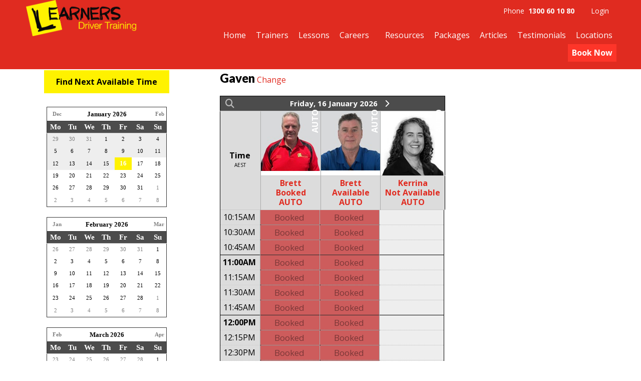

--- FILE ---
content_type: text/html; charset=utf-8
request_url: https://learnersdrivertraining.com.au/Bookings?Location=1126&Suburb=Gaven
body_size: 51460
content:
<!DOCTYPE html>
<html xmlns="http://www.w3.org/1999/xhtml" xmlns:og="http://opengraphprotocol.org/schema/" xmlns:fb="http://www.facebook.com/2008/fbml" lang="en">
<head><script>
var _gaq = _gaq || [];
_gaq.push(['_setAccount', 'UA-20982264-1']);_gaq.push(['_trackPageview']);
(function () {
var ga = document.createElement('script'); ga.type = 'text/javascript'; ga.async = true;
ga.src = ('https:' == document.location.protocol ? 'https://ssl' : 'http://www') + '.google-analytics.com/ga.js';
var s = document.getElementsByTagName('script')[0]; s.parentNode.insertBefore(ga, s);
})();
</script>
<script async src='https://www.googletagmanager.com/gtag/js?id=G-6FQBEDHF8L'></script><script>window.dataLayer=window.dataLayer||[];function gtag(){dataLayer.push(arguments);}gtag('js',new Date());gtag('config','G-6FQBEDHF8L');</script><title>
Book in Gaven, Gold Coast | Learners Driver Training
</title><link rel='stylesheet' href='https://fonts.googleapis.com/css?family=Open+Sans:400,700&display=swap'><link rel='stylesheet' href='https://cdn.jsdelivr.net/npm/bootstrap@5.0.2/dist/css/bootstrap.min.css'><link rel='stylesheet' href='https://cdn.jsdelivr.net/npm/bootstrap-icons@1.13.1/font/bootstrap-icons.min.css'><link rel='stylesheet' href='https://cdn.bookingtimes.com/Common/LoadCSS?k=874504&v=26010902.148816'><link rel='stylesheet' href='https://cdn.bookingtimes.com/Common/LoadCSS?k=874504&v=26010902.148816&g=1'><link rel='stylesheet' href='https://cdn.bookingtimes.com/Common/LoadCSS?k=874504&v=26010902.148816&s=1'><link rel='stylesheet' href='https://cdn.bookingtimes.com/Styles/animate.min.css?v=26010902'><link rel='stylesheet' href='https://cdn.bookingtimes.com/Styles/chat.min.css?v=26010902'><link rel='stylesheet' href='https://cdn.bookingtimes.com/Styles/slicknav.min.css?v=26010902'><link rel='stylesheet' href='https://cdn.bookingtimes.com/Styles/Common.min.css?v=26010902'><link rel='stylesheet' href='https://cdn.bookingtimes.com/fonts/FA6/css/fontawesome.min.css?v=26010902'><link rel='stylesheet' href='https://cdn.bookingtimes.com/Styles/Bookings.min.css?v=26010902'><link rel='stylesheet' href='https://cdn.bookingtimes.com/Styles/content.min.css?v=26010902'><link rel='stylesheet' href='https://cdn.bookingtimes.com/Styles/external/uikit.min.css?v=26010902'><link rel='stylesheet' href='https://cdn.bookingtimes.com/Styles/external/uikit-rtl.min.css?v=26010902'><meta name="DESCRIPTION" content="Book Online Now in Gaven with Learners Driver Training" /><meta name="data-desc" content="Book Online Now in Gaven with Learners Driver Training" /><meta name="CONTENT" content="Book Online in Gaven, Gold Coast with Learners Driver Training" />
<script type="text/javascript">
!function (f, b, e, v, n, t, s) {
if (f.fbq) return; n = f.fbq = function () {
n.callMethod ?
n.callMethod.apply(n, arguments) : n.queue.push(arguments)
};
if (!f._fbq) f._fbq = n; n.push = n; n.loaded = !0; n.version = '2.0';
n.queue = []; t = b.createElement(e); t.async = !0;
t.src = v; s = b.getElementsByTagName(e)[0];
s.parentNode.insertBefore(t, s)
}(window, document, 'script',
'https://connect.facebook.net/en_US/fbevents.js');
fbq('init', '9591183544321864');
fbq('track', 'PageView');
</script>
<noscript><img height="1" width="1" style="display:none" src="https://www.facebook.com/tr?id=9591183544321864&ev=PageView&noscript=1" /></noscript>
<script async src='https://www.googletagmanager.com/gtag/js?id=995544532'></script><script> window.dataLayer = window.dataLayer || []; function gtag(){dataLayer.push(arguments);} gtag('js',new Date());gtag('config','995544532'); </script><script> var cultureCurrencyPositivePattern=0;var cultureCurrencySymbol='$';var cultureLanguage='en-AU';var transLanguage='en';var cultureDateSeparator='/';var cultureDateOrder='dmy';var currDate='16/01/2026 12:00:00AM';var cultureWeekStart=1;</script> 
<script src="https://ajax.googleapis.com/ajax/libs/jquery/3.7.1/jquery.min.js" integrity="sha384-1H217gwSVyLSIfaLxHbE7dRb3v4mYCKbpQvzx0cegeju1MVsGrX5xXxAvs/HgeFs" crossorigin="anonymous"></script>
<script src="https://cdn.jsdelivr.net/npm/bootstrap@5.0.2/dist/js/bootstrap.bundle.min.js" integrity="sha384-MrcW6ZMFYlzcLA8Nl+NtUVF0sA7MsXsP1UyJoMp4YLEuNSfAP+JcXn/tWtIaxVXM" crossorigin="anonymous"></script>
<script src="https://cdnjs.cloudflare.com/ajax/libs/SlickNav/1.0.10/jquery.slicknav.min.js" integrity="sha384-oXCDF1ao+J7azqyoM30PWLIyAG/JvwLfBN6HYGdx9mhbX/sQB1FLmr5U4wtsQ7G8" crossorigin="anonymous"></script>
<link href="/favicon.ico" rel="shortcut icon" type="image/x-icon" /><link href="https://cdn.bookingtimes.com/Styles/Chrome.min.css" rel="stylesheet" type="text/css" /><link href="https://learnersdrivertraining.com.au/Bookings?Location=1126&amp;Suburb=Gaven" rel="canonical" /><meta name="viewport" content="width=device-width,initial-scale=1,height=device-height" /><meta content="1386804914" property="fb:admins" /><meta content="company" property="og:type" /><meta content="Bookings" property="og:title" /><meta name="twitter:title" content="Bookings" /><meta content="Learners Driver Training" property="og:site_name" /><meta content="Book online with Learners Driver Training" property="og:description" /><meta name="twitter:description" content="Book online with Learners Driver Training" /><meta property="og:image" content="https://cdn.bookingtimes.com/Common/LoadImage?Id=105132&amp;v=4&amp;c=1" /><meta name="twitter:image" content="https://cdn.bookingtimes.com/Common/LoadImage?Id=105132&amp;v=4&amp;c=1" /><meta name="classification" content="Health" /><meta name="author" content="Learners Driver Training" /><meta name="company_name" content="Learners Driver Training" /><meta name="name" content="Learners Driver Training" /><meta name="copyright" content="2026 Learners Driver Training" /><meta name="reply-to" content="info@learnersdrivertraining.com.au" /><meta name="phone" content="1300 60 10 80" /></head>
<body id="ctl00_body">
<form method="post" action="./Bookings?Location=1126&amp;Suburb=Gaven" onsubmit="javascript:return WebForm_OnSubmit();" onkeypress="javascript:return WebForm_FireDefaultButton(event, 'ctl00_btnDef')" id="aspnetForm">
<div class="aspNetHidden">
<input type="hidden" name="__EVENTTARGET" id="__EVENTTARGET" value="" />
<input type="hidden" name="__EVENTARGUMENT" id="__EVENTARGUMENT" value="" />
<input type="hidden" name="__VIEWSTATEFIELDCOUNT" id="__VIEWSTATEFIELDCOUNT" value="2" />
<input type="hidden" name="__VIEWSTATE" id="__VIEWSTATE" value="BfMbmPlBxTFxG/AO1IaPolmzCv3KQtfuSuN6fV84nvi5tzx+8hhQl2BQLm5tyGuijlQZvlGQQYc9FXTymvSV06sAy2IcFyJtEkxcaGEclNE3Gy3/b8UGKeYqoIqycBgBGCA5AwBNZMBt0tOqMmgV1gunwzHV9VXTKgZrYIl6g1HdfKiS2R0U6Hn2Ql8GuyF23bgbG2W/3tlaWuIbVPoTIxPXir0K1KfP0K37Au+fOC19p5sZBg8LzrFozpguv/ccozmO+2pB985inRon+/XMElJuzkdEVYvG16B8lxlKX8t0y7/kTl4hc4FsDFHk6mvmRIvkfHluCNq6qK7NxM4ybnBFfOYxnpyEHNvmwPAV4Q+NdMXuZ5jO1sfAEAk7hm7znNCkpHe4cu8ZEZgagboE1+TM6pwf0X2nkuHL6mFOAFvC4eNEdtU0jhxYzcIVvWIpE350WqJCwf3ZvR6hy8fMy51hlhjPNPbEw4T27yncS6F3fKJK/y06dDkNUiBDc5HhhKoB5Nv8SNV7EdhSzYkrHY9lvtyu3AdSOPYA1ontStEnGWWLxw0u4a8DNaga2hA1QXNkGUmGajCoKd/[base64]/clPdKxiYKbMp3/fEs6epp04DNEagLJLhMPDPintZ74PC2bozP6dYwJbkUj8ehQAg7xz9V+CDLslQbUW6cSIvV67EuxRD0BRB2DfGIYkRxVYzgBOteanTgsH6/fm2acxzSS5X8O0LdSCBwLCzUVAfKHOonZdeqdz0q6lQgfMHU5UC1Qjb5CWxLtZ/[base64]/x+njjbzsaFs1q5wXZPDTchsnLVx5TpIlQZJ/U3sEIGcOr980SbQ7Gbuhaza64k+y5Ny+cQMRT+jfefYITX5ihrY5yACG8sKuqJsiWi5YoBLrnZ9h4ByOYHzTsMpg5R90U5x0Jm8WQK6MQfTg3nho/FhdEdY3uZ9Umlweh61OP2MOjViUNU5W6OgO3uy4cteG5bMfJUmmoxPNnVUh5TRvdQM1VfRpHyiLjwE5tYOCxiXZs+O//PlTXlozNWLCQTybzuyPnxlPPyuYm7eflENkCOYfFzjXtwkQ00OsDYNILHt7Z5gHH0UP9LCFDWqFa5MwuOcpxUCrkKkxASnLIIPJeVfeEsri37yYjvR7XiQnIN/njiR4no3OO43LB+7u84Netx/IdMdkMwKmIcwkSYt44TvXI4RtDXl9PAL1zgeKU5BBp9Tlof6aFr0ibF77862enKfBX/GLmGaXkAVLB+uFiVK1EyjDyTSvLCJmCUW5HYMKvPu+KJKKFLTqRCuYzTRIATz5pzqjYo7NtXLEY1z/0og1lyevDUgN+vzIPLI3QoCkYekNqlJvKHe1V6qI4aTG1YJCj1Xy7gREnJXFk8q2pheIIyUB1p3fP4/mGUiKVuCpVLegm0juqSPBH2hwqvFurvWTZY1HBWvLrfpWi38/VUJaSlkZb67H2o+0Z07Bu8qyBOHTn+/g5BI4k92EDwJuevRKLTfTCuYq+baj3zH1PZK1TXIe3E1zW+WuOxLv6UjZv8UR9R/5mKdJH6qJngtv5EH7cgZ9YzjoUq08anWqG+gWM+vFIzo+kGMaCgNK38tfoBGO9ITNQATP3mu0LSB3fiusJ0c95wkWz2szp/Y7dG/y94Q7d/0BRVJOZpzg+q5CnpvufTPES7MFzIT9XK+dQ+cMXMulbChqeD3H/EfTI97H21T09ShneoWb1KhWDXwMjYXQGgPEvxEhPNrxkwVuprgsfGtqVvxOOIfcn5Ogqx6DlvgAHBXXyYAW7oTNsgOwgr4x6qiLtm/qxnXHBwSDZ+qvBLdSVZaKMmCsaVmaXMerpnZ7ka1uDw8Zj3B+eXH8QSD8Obgqk/8L+RFxQ6W5oHtvxFDH9oN7duIGJ6Wtyr8iZfhn0XlSizdP74fch6/WBpKP1Goe5k1Lnoorhz9v309vnEqBbyFic/4RmroEra+m7pY/bDxsc8n9hqeBn8bCgvVZ5JoeItxoFSy8J+mMipeI7hnu1cwptXlEz8nlVk/GLNPGEiuJWAAtKRQvkXCHCWYv5M987Edbv5yzSYgtLNveNskpGEEzqmJSyMzeLbJJA/PrVAzuFAH0MbpS93tX2XmgZoWIGpKHCGCBGyeRY/RsLpi91DFCmdZ3lIvrM0Wog6mGnGeeaYZyAXMIBgoGWNcKOu4lbzkGh862Q0jnQngfeBB4N7NUOmXY2BTCIKlrXpkSuxhFt13e0BfGbk7VO+4O+hwC8bpOTwxWBwUjHcAfI5bhfHrgmOHSVYnxI0NaMEnQ9ix431HOt/hWjL26AITB88KaJchEroLruUH0LNP8Vr+Bwy4+/RDd30VvIATLZmZSSqjiAS3+taaQq5j+vgLqOcoZTjStofmXgSS0x3w+I8LBH51bRcXSnDwaCtI4XJgcqkxS63u72wQgXev64PCFGWS5/ew9xvOYqll5w3cH1sslOAgiA58NRW0kl6+I7Y92j9+66lz77OvkuYCZq2an0eDSjiK485zHYa9bjcLa6wWiQaEfT3mNK8QjBqharynwdtVvLuYLDxnxjEgETa9+67TTRgpT379Q1Ag/wK8wp8HaR/TZim/UM8UolG8xZSqMpoRzzVXI0BD2UKvDUnhfoARqsyNgbkN+pFePP3K2gSKHTR8IRi/0LwaEiT8dBKtwo4BuP2X8PCTkZwZb9LvPRw5kgBXpNN7oHOwrxgl7o7NCykjZwioLjIG3oM+hfxruv03p3K6QR+3vQa/lOXwQ0lVZSyl/iuU0pht0fVaNlHg8oEpZWPGQ2oDqLl8DbeMhSQnoEL3tFzN5LUm6k8rzj6Df9pGt/sGrgf2Arj0BDphUBlM1JCjwC/xB9ji1Z+rmaDyyaKFoYFTdkWH6ChNPxRHd/+KXTTm2ZY5s9yna/wJD3RrvoXn1qr8otWTXZl5lp18JZjXnSdp2gXJ/Z9HOw80KJnYSac1bgjZiACpSWTBQmkIu5RtUWj8XsZBsirm+Y8jJoUGrdDMS6ehotK1YCzd/HxoBtJ5JlqGYwhea800fvUt3+d4bLt7gLlTwj9D+GKiFNg1tZC2Z0ElWwt88GJUyDlcacaVGE7vrCXLkKbAo49FZ8K6ej+eoVD295J56uxDtOy01/6mqo0BKAel0+A9EK0Dx/0pOM348D77xH5TJjOBHYwfntzvbKMCZQr0T52TgwLcAo/pQbGqRCmvjY+j3SKVEokx2b4lgnyoc9Xjz9QfDARPkChgTHub3fZzMFijG5VNpeP6G3hCuigI8XjnduiPSLkWNnEfjcin/ZJXGSiill8cKV8iTnklAOfSSbVlaJYZq+wc/TMhEHZX/qqR+oG8M+oyOszng2c8LOfOH7tChrHOOv7KqY69jMuWCdiqNjN4czCR8ucNbR82g/2DpQ2mhW1yyo1L17TJwlWtz5ANQ8GEhqmkjv7WopV5zX2Wo4SCWrU6ALYeDmJy68w73lGiROB5XF7AvificvLsbTwlOu4Lqmuv2R/CKovy6Kb7S9t2rijlLKiYGrzPWdPN49Uy6CBQEPM4qe/SfO0nIKtB3WseFThrjlzAvflIh3v+hzbt/vDh5D4Sj5l9lTr/0yDtp2i6Yr+/852HctClsULjk9SlSFnEmFDSOd1uWaUmz5AZVVC8vKSqBHaxOWh7j3MUWHJajaj2b+3m1yLfODeqfE3rPqv5Q+Cl67OmIYY03INQaAbp+AaI2VtwBunqDV4RQ6kaHJHp703cqSK4/+wWzYIixDLmGfqpt4tnn2sAjcO98WvZsaTbXtcFVvfASer5VULAvO848usr6hzeb5u77JGIepQLo/vDDjYHViJ/Td7Q5CVP7nm8aHxJfQFQolI1Mqr62VHGwE4lCU7/5IQ2OPsFMn9/v8dnSItrg6yrJJ4P8oACPjAWbw+SVO5qZ6L2PK+FZY5TS/wT41MUibuXapQSRQ+WM1OPNltUVA+NWY32n3keZjdwVytJ/PSpqi+vVK0IUnePJ48ZXI3l8vRh19ZnSTeyx6w/CPfuQrq4lT573XCFqwPMPjP03SvlnLRUWzoHAu4B6maFGCxZWWKltR9l0rGaKGWXCjsWPptaYCySphk1c3ikZE4JpRJEM0EvYgaY2sQWrJNYL8+ztsis5saf31IKePVpSVOYvaCc6OmHx6LTrGkSDqytu+5DzHAQ/pvRWZ/0uiiLBo1WCXkyVIAGZh6mnJ1FQHxNuZrubZ6DV+hmCij546avZZSII7zeDj9mRkyQb5/Wm9H1UVxHhwHgqiidoy2++6gEb4AIIoiN4lw7EfUoUbUiee7EuixFLpFjhwmDKSzw5o6xSsMAUS9DVe7ofDny/gPMbJAWmJL3ZKMvouaRYJ9u0vD9Hz9DJMebIbs/DC4vPJUip8Qh8DL8Nr8xwjy/gKvfPH00TSudpeC7yLfRx85F0zumb4Xp/we5+bYaZPxNtfbghDRZeHwV5x8GhhPwJonpD1Gh6gEQKC7bvMPYFMJVplzR9TSCbnnqutfCONC81K2jhKOa2U0ofD8PloADMXYPVlVnBr93/mKBeeuOV+Bbtf0/kKkM2xwpqHLlFd+HE3fBh2s7vZ6CUcALLKvZKQB3msDBK1W2KJqmaSMlNIRy1zfvxd8r0VE8T1knmN7gRubQipzhKNmD5VEGE8se5Dwh3FM9LEjtSruZzkuAZnqSYgK4553H7ZA95claobj6miZbAbaMXrB92lawf1Aq08U4mW6NxqjTOkGlXGOjAg8+IVA/ufZO1JLrleVMFvRmbR4nIBeLQ4GG8ujjCsrXn08D6mpjdfb+nIAJb3cln1AgNT6DNohnspNUJ3oo7BsGRmo65AaqQEqCgWSHc7H/c9diwsM8RypChwURkTd//tlq7TYlBFwLFa+WFy8VC8uSyprOfcZSk0/XTp7WhfbRrBEmmI38ulQi3T9GeL6cX7nqZl6cIEHGtK+Ejxk5BpvqojF0SZnvkrGE7um5r2q3hQxBFPBU5HWXQzub8GNf8aC2VtEKEcSMCUZsetPOiM/UMiNnnU4Tm3Hjx9hDa+pK4wL6XLo6P1zarfDNCj2QZ55u1u2S32P1qDMWu3ZaU8CTT26GOWXibV1E3mhJsowbXOVgndViFr91h2+ihBlgdfS+TP5vf0QAhQYs/6K3XSgwQUZdZrRBWjof8qa2dg7l5PPLtyWHAfGbp8InNouTDLkg/0d5HOq0Wyp9p7ZDvHNsoonW/5SOnUo+AP5eYkvowHxOKqgy0nxYypIiwFTosdtoqD/YSu9YyAvHmeoYAxyLIavSNloecY+WZ7CBKC62Byl/9XDUmIW2T+YIxOm+PKXyur6XqtGmiMY4Rijjd5yitH7X2iA3YIq3/B4pC4/jXqY7h/rK5CUY1r6SlM9EJgh99RKT1jZZNQAekg9iIVVfe8XpaTI2EIRnIcfMdiVAGuvsXF2cXjuq4TQ9HwzZ6W2fzWL6r8H9XTITYPSmdTeYdqQyP2lf+RhuUui81KNeL0oEKe1UDA+HIQjdJDJlxTjUkeNcvwOueg0eVspLlZmh0XYjCdNd9RiSR/bbLtb5znoABQCcCAs6ZdbpzwqU721ShC1VpcvOBut82fcagL4H7tyOLCQxZwPPrpuDELyhwx5pmWspL2ZKGcYkja9yUGylKKlvyrSgw4sTWK74is644+DC8JJhiIskfZX5JRb83HKUtNVmaR6LxjKz47Ik6PcJungsZWj53ITX/PE5SznGe2ks7xLxG10NPL/7iDLwqdoUZ76pqQLiBA5uGktD2lHdXDkPRZfGOGAQVbeut6tJWw9My+hPSt1y+YvhIvv18VGiqQtro9T/HQ7tBMNKgb1hYgn7gc1jMt9SPiRtKijLWlW/biIJvALKe3uhRoV+4IEZgSaXr21f0+JUZzuN6j6Y3MCK6ZmdQH2TwyGo1Juq/jQU08Mtj4eCkbIe6QCoNACa8Azrsxgh6NjEzts4abm1ZTOLKCUEcpc4O1DjS6AnZqtj6c44Dm2/Z3E2LeYa/5IAAe61MnkYa/E0k2hdnqaurYqnredtA5FDNcU8f7orXTgF3LHerWz3XlzjWVmtN64LWRWAEwI2I8ZeibfBhV3OSvOdVKtlHtPi6XZfa+ur5c6pa7lzFThcb0hAtm/Mker1uC7UMYu6ff+uVESy4NWRFJpAtIvK7CCN+rq7ufESe2ccxSEwtl7QfqsUJnv8VBBywK/pwmKCcRPRnR+5ndV0WmC/ta8W0jcjAQrv4n9EOwq9rna1nCHAoXK2sUNHzhkKh+zC/3MdIM6k1TSylaulxqB4JNaOiICnItS8lWIJ0qpbmpIGUylmlCjwDEXOQFlLBAcqPASAC1IIWPG/aUQuPC6amTVaN65PIBtTZv2TukNszB/+aL7RLy06bDxIv7ZylzNjF+8mcg9mhr9KDNu9S8CYKjYTb8FqPGgPeZiPypJ/B2URs6dQFz7vtodiTftQP21+zHb+h9gcz8TnyoJJcipAxxE81vVv0fwc0cnUZKBMTGi1NMM0XCWey+YXc0HGtnvoO8lXs+DWoFHyb0awSjtXsoeeqlOME7h7h5iohkc23vfkEKsG2AK+fHCSk4GUVGd6VP6GPSFkYMVyZjghGZ/ftRUPTM7X3B4es8pK6ooOFD3PEEYNRh7HS2Nn7STl4pWYLUqDVSe+nycasYrUo3JsOAaR8KdMPZBe3+OOM275GJH9kJxBWydg/iNJzjUbqFcuNhd+xykdlAg0XpARcN50uUrK4N2c/VsZ3E/mNq4E4SByzSQfV5kPc2Bk083EYUh61Btsn70HPWujj6ti8/ARXTWzHO6yT2djZzDX3yz1IXdMHay69LQyeF4/eGCPSBzEyAAkpNPdYOw8a4zK+23RNfMLnqii1lT7FaokZKdq4qil2CldqCXLKSxgF4MtizG2uR74OgqB/HVHWa4feYJ9Tdux+8nT12+fIIFKtX2GH0GHhDB2p/iOl0mmcvT1Xeig5jVnxT7xRE+FvCbnfOQvJ9xv0JHzt+U/73TYlt6a9brR3p0USHZfZgfId9mYYQrcfedaBlWR+SYcXa/Le271yDOKcEYGqtTfG6TDu5dN/mSWg7hXNb+CmmFTt1PVLtL2vdiX/uNUgm5Vl9g/BT3rVfpXpW7u+WwO+n/t6YQkMLQuZGJ36QKk97GuF/BP7eWbc7IUqSyAzPfMXFv7FKuzh+B33FgIvMXNPoecV8t4WR5/ufhEXN9Y+iWsbmlmCB5ukoNrDdsZkEqFtgQSUtG4vNvpScorOyIcTWgEqy15YIrZkaOoyiLCq8n8vbYDzKPVgIGgm+5lFF32i4UtBGZFdRbzf8CploOSYI5ySaQTROPirgs3q/X8LJc90NcYkVRfKWp16PsNcISjdR5Ywcllio0KoZDw2teL6YwdsM9ABHFmvc8cT3LyRhWwpu9XQwWbLOU3bMXuZFIM0ac14d7UyO94FZnugYHwG9mrlXkKtfy5/ePsQ3el2ArZjTy17nD7ZH/lslj+BK+sBPTeXPMB2Mbpoen5XzSLOPm9bGkKzMPFDIFBGBPbOtJ5ecWm5yrS1eJuLDxB3Fcao/W6CbwBTg9qQl2LmDqsMKmCEsjs9jnnLG4+publDKyabVvFJoplf1w+SWTRCD4wpNWolu35zeGhBzvusN3+C5zv2XwT/aM00HNiDpTS8d6qk3mrH9uf+OBzbjhcQ7o5FmnHWRtzpKI+kI0gulsedKeMZdPdP99ZGBV7wXTT9wgviC1EZb68CIm8oQHRi7E51apDRZphYzDB2Hq3R8cB2yBnzGnSSolJ1t9D/0UCoAeE8kSlhL268EKpk5F/q29bgd913hgcKFZ8Q8wgewb4N33L3LoQ0HjEDqLie9ZUZRx6cIutmAvLly2j9zA5RrBThh1WjwqUEIiC7bG8O5F4Bkg8H5zepy/hkz+okNj5c+UXlOmMAX/j41HSzWjpaMWYKRfkiDkN1dyDpADUFwcGxjyL35XPoW7gsEdiooEu4opgGvx1VST9dsA/eJqKDkw+oFTOD3HcL0fYPKyotZIZIgazH2A2FP6UeV941PqLfaiThA1rXMkUXsbboeahMP+v6w4wMdabcLVpxZ7jiPT2znQT+LAyGjg63ayV5dcZwgAAyis3/3SSu6HDK/+aw3OQJ3Puhy9xzvbq5x5SQOK3aXDqL/eARZGm2bEFUS0AtI5POwD/Spkk/bXS14RvRBmB6H8kiD/CLXJ0vShNN0X79ISjf4Yke3I3V2q0FqqY0jeWuDsPzqcHOyvwdZh2bbC4ScfO0eTqvPXs7x43wpr5UZ6n2e8/SawS3nhR83A2qUSOY2pOlFuTLxW6/RnVxEo//XXWV2IIRi0Zwe6yPBGukTSbu0YtU/q7VytioVtkWDep0Z53j5CrLAeAwa4n/b+fk/o5Hgijec92zMYAvTLIi3WL/AsXaRi/Zx0g7UiX2YfmQW5ThfEnW1bntGCGxmZnWSxIJGn3pj/rRn3RVXurWkJykEOfR7R6RLDPOL8nJqXNEOTqgtUy0OstRdFFB0ACgTzqzlZ655yplK6uiGJMXdm9nBJLBOaDc0CEtSS6SPEYzBPNiT74UMvXk2OA7t/v0iu/lWhUxg9oWRAoYL2I6M6wFaAEdMJny0QSoAYmUbTLG+aEN919uaJsqn3oo2BZ+eH3uVY/yc1vV4wfVMUbpefyUK0Pb7zmor6V9wK/MaQ4DZeAFBTKdXBO+yp9+/+OT/HG/8fiCCNpw1H3KIboV7c9mKulOFqwG7q3QJT3lAn2zzn7nwMjgJ5actUkQkqBmMB7oUCLJI0ujZXSZHX/zKp5XaIYeQCq2lmBF3DwHUHUI1cGx7Pisv+NLYtqy3cihVGk9SwJV22mcII8R37AJSrMqJ4VrJ42nONKrjv6JWGB48dbBE7vtd66kRbLjvXhuPHPugFvSPM9QK8cgkCZkn+cjDPMCda18UWG29ZVuvYSH1AsPOIQZsxLqoJvpgvjCvEns/1XLel7PpQr3pL9FA9Xl7IZLRh9fuf/4H16RAgNd5Txnpvo53gk6YY5Matvjx4upuOq45ipRIq9rNXBQCNbaKtax1LQYxN3JSQIqhRK0uz96eW9n9im4t6P+ewq7PP0IO3KRJHzf4ZLHSkEnqf4MN1BYrWffOSB8KxNTU67IAjZp+VWjY0eUgs5FG9Pwq/Ldk9Z8M6gzrjMkMJK1NxjjZagcIIs4zw3AeKooVUiDNhBoqaAixduM4+p8RgR2HGXDSl2ypbFBtJMqw04dJoJwTo0Qkc6K/8w3CQ7qptmIrdcWDtR/daXa26+ElQuPB5cPqzwk25ipMRwbJ5stxB4l09ly4a8R5thHYAdQL/[base64]/v2HPJLhZOGKFWNm7yr1RnvPPHW3+I8R0XinusNTdMj1eL2QV8mrY8TWfKwrxpDBO3oadnE1UhRIKarX75rqLw1PrUTqsxp4MoaFoxTJEc3PzkPXNwPATY/kB7A8dYvFIr57NdETWiiCv4/XuX5x3I4WXWdhyhGgipPm7vlxS/UWQg0ixlMrC6aNPnvS17icSr9IRVPfBKVe9uTHVxrqTVjJVmOsJ6ANsn8mtB4oiV4EX+j/dT5u4bFcuxc5CZPtzlpMGEI1RHAy4Tfp7k/rr63oxhswlE+dSOFL0H6EETUSA3lCRSKuHz+IBKZOyZHfElEziOmg6gArFG8XN6Xdr27ULvVYfnL5pEooFUc+NQR6sJDUKWmz9qIE+MygE7cbNUZHZQ33sFMiKfVt42Z9k6SDfKS8LdIAtFOZs2wWrGDNBLRCIrF/pmidPiQyEaCOhuyLr6GY5tInT/FTW237ovVwXt/gj+T5NIGtw2I+vRofCrmWK5RoNEwwBz3ROv89/m0gYkHozvgLBkQgaD0VYYjFwgXwdWscXADEAltdsdv656QDQvmrnY4k6Qvl5N2oRs7+fooTXKxY+hnBTZjCf2MzmOv78p92kosAkCo/ru/mumkr7Tm+BovT9+HqYYLDIgRDQQBjKkae4NMaA1TRq+Ee+7CIoGOhdfQzqmfccLB7ARbgikq1kR9nemqVmJsvtr70Y8MendvTnmnOW4Q+/5Qrf8wz/NtNFYBCUIxIa+FnohA6Y0+Bir9M7EG0quVAo3ysOcngUOAIOVUe7Fx8DYoqEzrjE3sWsYnONLs6fGYnbqBq8vRQzEk6h0Oy/sw07rl8FYqma/xBUyoqJgSpWbq+qIovfwbgyh/KJWYrntqd62lODxz26Nw1vAVMkQe0N/P2zYDrp9/q/[base64]/TpN0hdE4qM4D2SVQfX2FXZe/Ym9JwNvRJS8OOKOggiyyworiwC0nJzoNXEujV2VezpfjB3OtUD+hSY4upU6Uka1Q0nwWcn7uK88a3e6wd6pzfWX9N8RcSmpzFUCUEPUamLzIm6Bxle3JtLlw7nZgN71/[base64]/4lzjOkex3JrY6+stJ/8Iij35LLtCDkkD1rLkR73tVsammDstASsVsraQMb6G9PXkbX6EwWMZXEbnQzRRSAbwvf3+wWWZvf73a/8TG3Gm7//vX6uAwZliLW+8mxS1i/v49ikWRH7RJhEwkkGRfHJHPwLOONxhVuHtQltpGqFbqDKRdpbSBYOXrbuwBanyuYPjDaSjTXH3QrYO9Gl7qehl0//gT/NG4Wvd7gghSY7Ehu68bYAJg2AH513hdyubrgQoeZ+nMhzo/BeBb0qirqSc2HGnjHeNphqh5tmpFOFxZgbzbNod9Tn2+h4j+i1gfU+l0RQL14RW9/RGvYRyb111y+YYo379bXox7ai8mMxyhREuMJ3PzIcGWqKQpe7hJpGnOsUBcN9exwDgXq4nItcd+6h+PtEOhAnBsQGBeiFCagEX2/db1ElHrnSJ6RtjgzTUNQPdtjfqMwvaFQ6HjDnDx2K7AhOeV8Fqfhs++Fbu3tl+GcYhyoXl4jMSFF6CRMB/T6rOPq0lpn8W2ReltIDY4rorvJixgoQHTOV6zNXsw1UsVRo6IS7XZTZw5opawzy3dQjYrNE1EDXp7s2yq4A/NoeVnS3lzwa4JJZvCL9HHr3wKTVpM+gN+uZXMY4U3vTPVE7lW6ZRL3gdNPTulCx/[base64]/K+WaTOwsMNR29j142EdU+Cs3FTXmzdZ5GZ/vm7uESbQQS9aShiOpjERPXsOhp0w47/++dHS2jcAG/SHjbp4Kf00YM6dcshSjKlLvSjg+aeKRlC7AScvQdMHw+VIYljhIE4Ujajn/0TAvGtHPBikonDRxa0H31F9KTLb5592AX5a/1v6XmunUdGeMv9oSFp+oijCINmVovUZpjpdrf4NSegxVxAWxC3IenL4N0oq+9/d+fEi7xRpjN2/lWj42Oq2T6x98qhLmuZVjR+u/jhqIBiM1TWU6SF6yN+ZgyG2WM4AkF95Yotkz5b0et/jA6c1PIvo3GFyAwAd8thlNpbfwLX6Lbdw+LWrpDX38jAzPxAG2PnXqqd32E/UUy1gbKyq2/6ihHpiVR3PZ/XGRPhyxb5QPX+OHdFDHnb6tcTDlHrp730Iozo/w87MMRVSngtKVpoLoktsBm0Hr5wzFbydtP/9TDUY7sib81N+SvbFGS8Scx5Gss0TLKImVMsD4tUN3BcRpactQhA8WJaCiAI6wADfVHBIUsRSMzUaheHSAIkc4qMPU6L1UkOVjgift7Oa12YCDnsFUnQ2l+fUj10M81HKo1vl1qI+atyUrOk4Rc+47k/Zf0XDan5P4a8VctM82J7eKuTQXsN54uePOeuFHLK3KPUed6QK8hPyf2N4XroB5DI8nlu0sCzIsGDlmyc5MWU6h4+JWbXNTkx//YtY9Ja7oXcJny2ckseTYaFGe8ZeNiIp/Lvo7oCqM/3M/[base64]/fEnvgzRfW3aY1mETGtVuVpGQK1E3ZwJdvhIQGlQ1a8AV1UOHNNCD8/YwIiSCwFGnPc7zH1g6cxaLAXLOp9COkhPyzXpCugFylDf0LYmhy63NfraFKUQphpcaadydssP7TdWFZFabqsGrBedPXv0Rl9mTbFBfGnXUq7rz0C9z/iUmwYyL9DsqHAl6HnXQCJ1HgvKSEGny7XkF3sU08ES6kvSdTLLy0W8WX1hACoO9H1EgHgUOc7Ow5C+c7SzbP/[base64]/REfYn3Yoo0E00zCpJhtIHjsvPYhRUcKdTiJpnTVwph+PvlEzgBDa1Ztnb6+np7BPaoiW4pgxHMZABwrS/t02X47kfPaUyvySeDv/E7b9gNrtFaM+Bzb21Q9VwFGNfQ5B/mH8uAv5DUIcmyZNZrOgpdJ0+piD6tQ+GyLLzYqx04JKF8V7/nYSQTU0+yABbt2pezjbW61hoKvz9kLs1A0QgKV79IP8a7RME+WdShCUea5QukDPZPVBh8hTy0eY5Lijwz2kcIuUQZLFSWH1t1gtlIGFwFG6U/OyPG0ktrW0DsvBvRjfJS3vQGkE+aBzlfyuOnudH6WKakztOvqUbOU4IAV4RA/BFlDk4zTLoEG25Zd17ti/7x3QxjVhjV5cQRxf/NEBm4bEn++7kQjaTnbcLWgjqwPlY8oKCnJ47HCAkDFLo40OmVXyLY0GAIzMsJ7HjVHXqXBeuf3WPa8HZELuJMohzimH5GlyZrwYCfTkvZJ7QKUlpW92+exsFP5eofrOKXkVkkXevEnKz9BnZsJO81+SkQTU4UkiMuzDh6HSB/4jhp7629KZfrBsbrlp2NSsE7rKGgrJ039bFM0LeukO+0lnky0jCaJZ4EJAXhfZjzU7zvX5OkLgkPNhhjz3fz5e9U8IRFiKVuKwhJbS+V7J7Cd2v3P+8Yt5stzES/dJlB0RUBlmK+V0P4pXbw8H/e22VE8ZUVesgpJKsP5jFQcIwzHR7XNdrbMR/dLx/V+sXnm5ok1av9l11nw9XOPaEiUqW5o+q+YBJmbUW+492YJrFYMsceH37uUg67ZlZqEcZltp5/Bech/2p7bk6xNLsF+h5vpNuvyllcHkQCSysixlLq5QtOosDneC4u+qjjLv4D89JmWANzVFUKgME2vw3ZojO/7tmh2EXhoidoXNDhNTSWt1F/xtyhqgYsJeqmS942BvvmRoGgmWtC/FSfR1Bdk+3R0P3jrDjHAYuswOYjVXcVq1fVoKTCGbnN60M9VM3Q6nIoJyshmfmnb+Al/UOVW4lx5mF5eCbFsgZP1evQ1qNCHBX5TFW0jp1PvscYIptF431Sdku1sarVZUIB8sTFPmvBIBSzHsOmoBxKKs+jFb50CsgTXBnMuKBKQCfctwp+/K2cKYG/z0yjvNDw59N15Q8SqK4tkdJzGuBLJOjPETW+iSia31g3k5MBlqtfPjidBAcN8NqbI/TVli5dzjveRJQ60NCeMgkYCoTTpfsXko+rTN7YWcxKuGnal5ZfJR7/To4ujNgcChjjxG2bAPfvl15wwcXU11ccG8Dq/w2L8CfoK4sgD83R21kKCph0xlq+2nWKJTZptLGoA+vkIfc3XlFna6wGXvFB3hgKLofKAJUYxJR8grcagFeshuYGLISX0hCI7yzNA6+RwU6u+DASy01vivoDJGOHonWFXnw7sxn2mwVuAmFDSlGZz1/QOyCnhau2Fpq5THnx7ijn23SKaIw4rTcSKaMfea3B8WFd+XKribNpCPDc10jLpJoDXxHS6l+/QQ70Yvwi+y3272O4Tgwba/CWulytjTJX0UEQOxkeYdnu/TjegISI/QAIZJnyyrPM4mO+MvskzueCe7Ca5Q/4Yy5ARpSdz0SE+NEp2Squu5Rvke0AQwFYM6V+h9FZZQmo6ZQC6V8FXJc5z5dQydL/FDI+ehIM6GINNmJKR2dBrapeMuQPPYbtI/Ln0MBHXqd7HW0xJjYtmxPMtenVJ37Aj2r74or3AtCp/dsOaWj5Gso5ogTJKJBHYg75CS8O+G3H1Wdrmye5nw3cs6fK4BQtRVaiVxs4DKZbugk65krXJs3U5Zgj+mh8UZLKS64Ym/pCdMaDvWc+6qmZwoxt8aMBg1mW/ypZVQykquxUW7Wn3aiRAaY3470dZjT70IB4f2B20SJdwPYefcrfs1YoPrXEfQi2/F/5seTQD2lONrAnkVvkv88HGIKfEdiejdo7rAIDKq2HSOb6a75LT6hr0QrdVGTDVEE3KjWM2lM9A5TD0lSgEG75I/vryBUP9ZACtS46rDIN4bC79BJJVFeiI7inD5Ke0uTRCJRixEzcFeuJbjU0SYU0HkmsCiEh/n4UeUBbEnqQVdExWktzHNf4oB6qDTJe7WlKWCWwCsViDnaWEly30PAQwPkZV6WL3RNy8CuQwUzPs3OZ75F/bZIwo/rVydBkZOplTGkgnWwuamyKYBeJUyoMiCK+V0hZnxgxU40RU+3i4hPMWi+LVeMkGUXJncoPo7WCrVjuu3spv2kovt+c3ypjKVjEQ17rS6x0mf7S6ortsPAOP55DAUBB5QYoyK6+L96v81HdvycuaY98GdPgvSKWAXs94Dmv9wX9QdkzSckTW3/SF9fKbFvCC8zCvtQ2jpVtY/RbD3pWbJD0tPyacBS25/o9bpqZhq9Lo9MO3ewgK0YHOUTp8zRjQ2reLYSc21REp/[base64]/IV2nBY3sZGmF3+qG5K/iy9dneccoBVYVunujaMjj446FyTmGvBSQK1kTePJ6HQK3SAhKH9f0uj/ULNXk31QyddVr3Y0BzsqxF2FbBLRKYKFrSxaB34cSI7JztKP4aXBVOnsYr1tH0EKVlAdaf4qfUETmHU9en6ItMh9zlImMizMLbzLVCKcOQqwqlVhb6VF13bnZt9ddq6KSHT6fL5Pvud1O4MDsyVpxn142fQmwbaB4smNz+yA7+3NFfjcczolGlQEjr/[base64]/FTptn2maRLArHEtbLQkMio+m2VC1aRG2kS1/zrTGewq1PhpXOlHc2hd+gUKzcOOcfudiz+hx9dhPlIF3WLoWMueDFRxVDFuQP25r8byWty/W4ym9O5bbsmVIILccq1XrTzYYRD/rvduTJPZ3V+RRQ/q1vRuwJjiPVUk7CFo0ZZYe67w40vjohJyzwqvY7lh+dTvy1Uty9xLKObQnGFzv1sk4GF07uuBkVCvL8lc4QTkxuIQlS8cLuqQOe8qUR2/x9I5pCz8BO5mi1+RRyD+Vt+GRtPuB6Oh6ZlGVntCQ3e4nX0DEQeyujdFHtWC6G9YLt5YA/WgYqYqeoy/Qt8ZC7HZCKvzoHDRqfRC5V3a0WZERRggTUOa778Pg/tDCNFs6ftQ7odtIhb6/HxPvSDF6bAmpEYuFcE2zDOYftH3Ty8A8Wr8UMdViWQ6RnZVna/XQTU8iK73mWAYAURAphoiX5nqaW6wDvv1kPW9khkYQsaIkCqqKJtOcr0tQF+xsuoi/niSryKVOcAAE0P82waCCso9VkDykpyszrgb2/EanneMsfOTimc96SdyD/UsXWdL5TgN51FG7a2v3x2QduW4UOp9c5qTbo9zmIJZYC/b7zJvEsQg3gPZhBsV8eTEe2NcDOVwjEW56piTyyxBwSkjP7+TXDe1OINJ+IogMl/Y8o5zV4cC24bOT4LTihYe1AX3Xi8yUbenKr8tieYxsoosa8cQfEfVLmuMR5hyjqwoXbvQ2KtGzUWwdLauAW1kPn4/NCxn8PaIGM2hNef3mRFN6P975OdEYP+eGm8P8hUJfj0HkbXxYnecWvmCrNtjR20blA6F1/D2JO7vozRMQnJHmk61rBS0+lpWPLBEhLdN8jisk6hKhCMxxLyS6mdL3mwU6b0KD/P7k5jGcvK/OfCEIxl6sIMTek363Wz6bbfcTR6cKe2BOIYMWvMwqrG8I/myhw2rJduuS6hxsi6mrda+saJaDp2vUwtnttz+VZW+mmRBJjAE1esIpvZzMYZmGkT2uL5vAHUifJL1BAC1D+9EVeLOQe/m0b/QqnSOdF5nUGH6aRYy8eF8OyAyfpZXHtSCxRnEv79htDfu/wnntzKwbtT3KHiY4LFOi8Dh7vkm4tUMOGkNIhoMEPFUbka7m3SfznMyIHrh8E7MQuyxy9+tB0z/NOg2yxmD7KOcntubPE2iI1Tg4cFM6CsKPLD0OiEh7kPnIkvz0Ji12diH8XmwN+nHAcomAs5Bcy+6MLr+x4nUww0SOIVcgD8whkCQAzDxm1i7g+phc19pyQEo7lCDUeNoK8yni83NE/6CNNHRmaGduhdpulmWt5bv+L4sbKfO+UjXZv2M1eK8wiEYT9bdOycU8SlAeti5r2OQts5lG89MJKghw7QppVb8cOswTOKYsAUdLujkyl+HgHMY/gBKYcm9rY9A3XjtEo7pE1fRfFWbax7L166D1doXqcLqEgN2FIMlkYw/tG9uu+eih8R0jVbSAfu7rPR8Q4Jn121Z5bimcrsfEb6JcyW0B2iHL7eFkKej1VX9KvWyXrPY2od/+6AfklC+iY4WCKvwn/t3jLljXA+LmLOFZthkwaaQlaX0h0S3jeSzw8BZ0R9a9bdemPa4fBrE0uHWTxuEVgAPxPXgwv6zW61Pg7l0WggPEtJLz0IZs1D6Q52XIEYX8/C07CIpiob6iRSN1K2s/ertOEl5Ju7GI2smsZQiaUGyANoUvFuahwX/Azjk3+SHGT7zwz4qbnG+uMFZjr7yG2aJqGtTJxbMKvsdnFJPfMZghyMG+jvbftUKUlqyrnnd3hagrl8C/6ncKyM6iWvg8n1LlP2DbbwHlpJcF21xr18cAvvCOHN4tzWhC79uczHfGa57Abft3ZOU/jvbb9QKHDTBNQxBS6RoJk8DpMXBsx7hYTFjfIMhipN536vw46gYChLzCwPnHqseLHj1+J3uuMEfh0W8ka2ChXjUQHARgBKOuE21Hrs114vIzaHb3n/jDXFWnZ47r7AMci6oKLN5ZyXQol2Vo3F9pJ48wyPbcjDGQmF10w5isIwjnLkM6WLMD0wExWcihDBsL54KvyU+u9GSn1EBgiKyU33CjvbNrK1Bxur8VwnmlA4eUebd+WFKLDwf/G9lav9Bsv2na0K9R4EOdf8wqq7h/Ldm7zRasqyaGAfwF09ZZ/IcJOiWNs8uXVz7ND/LU9Quix9sh1WplxnlrVUrulv/wZ67HibZaBzpj/HAfyXqNuoAmvCMKEGHk45QrejdeIyULuXch9f3Lf/[base64]/jsNOFp8IIXAkf+DpPVNcwA1BONbwOfVzLdsQx2c3RkPC/QRGNK2FOSv/5wMZnOA3nnumdDmAgZPhOBrls/y+St/zgVAAj9X+uToIgnHLHUiqkoPaUfQ+KJ0+PWxYb4rlXcHoYnFvC/BQkoIZDvlVC3Z1SACl3lYrU1MJR/EepWmjZfNU7m7rYtNlSRlxpxnNjWYI77ofufTW/WbmA2csLMdspdTxg+wkQWhnrmYJkk7t7VzyN8Dt7uKf1sTe/wOb8z1gA0/gSuwL9C6OOJTOsA55YwfTWJJraYnbEGf5Fs+lajWuvxk87UVAVf0KU8yYebrJv3u1aqWxHcBPLR3t5AnlDkT80CSqFNqbBUioWaeKC7Nuq4cQz0jZkuSeZubmIGuA0BFA+NajP3FgThoNR2NVqz/kCxAbqNrWr8qYhDU6r5sJ52BGObpiPUKiiLrJ0fmB3GoxjZ45yReROKdnrEcsX4s7+lYkbmX7aYKW1LkyYRoUxAwwbRJm0MGdWAVqyuTN/0RmYuXCzzw4SkgbhW8q5JWO4zbdVhoqK9LtDP/hg6YXtSmc4/IhWgQhRCgyeUYL2mCWenpQCqQ8QcWNquIoWP1Vb3kaKp1pU8VVzaK/OHxpU7ertNMXECWp4frV/GZwNbMQLYPU9+A7BXgjYFFC7kCBlY2FCY/XWT49ZCJiYMtfArEQhJgpbBmdBIL11m+ywloSdj1cyvkaD4bMFtQ/5wcRkZQ7cUdjv7NKFdIFubxmysBRb0FS5QNutujpOWtTihKeVXu/TI2RpSReMCWEw6oWOKYUVsIAbYxT/nWxJbMWEtAuO9iDsULSmfF7VmoE3VM0ThQUw5AJORu58rqxKM+fwz7yRdYT5ar9OVqGDL328srRwoSmmWZ8O2I4S9TiN5jHFFg3g8HKqmi8fP4dnQMtcxQwGxmJBiIqT534UrljP89OvwV0/H6FJnK48iPZFylq" />
<input type="hidden" name="__VIEWSTATE1" id="__VIEWSTATE1" value="LKWWRf4eXLwh8NURObqhBfk2AgY2CQn+G9AIL3CwUmI2Iepv2fQh+/UYjjFL8w/54EK3Bog7WR/e72seQtIUTuVx629JPtANNMLjVY+4009YcJWuuQdfbr6t4lktmzz1cC4ACfCUSphLci9YUtU6NvOWdqzNpaD9WHSJuVUCQPX7yhdXLabXhCQsnl3nyJynf+PX2bDxX7mrqlJgz1cxdUdBUgSf0RAPgA9KCRRXZvJ3IJY5IEPcxEXUXWMtPYiUHII1/x7p3YcYvJzyGiiFjfiYyFk9SvYeNP/HueBQXNODFb8N9giNsVwJO7Xtw3X6rdiQ0P8vtlU35w6yetDorGhPClZopToic0pbJjmiHWYOm8X5U/hQObWUjGNsEhcqMu6BWoKBqksoDi/Yf5LfPdvmlAq/F5O1C7ZezkrVQiUL2GmuVggzrKFF8bAE30txBQ6hAhKn05rSp7ywXdgmZJgantcRZfbeTw0gMWmOqvnALQna" />
</div>
<script type="text/javascript">
//<![CDATA[
var theForm = document.forms['aspnetForm'];
if (!theForm) {
theForm = document.aspnetForm;
}
function __doPostBack(eventTarget, eventArgument) {
if (!theForm.onsubmit || (theForm.onsubmit() != false)) {
theForm.__EVENTTARGET.value = eventTarget;
theForm.__EVENTARGUMENT.value = eventArgument;
theForm.submit();
}
}
//]]>
</script>
<script src="/WebResource.axd?d=pynGkmcFUV13He1Qd6_TZCYUXYlPfbB-HjwCUlw8r3mf6DTd-8UH30LLJSFaDznu3RUgDw2&amp;t=638901896248157332" type="text/javascript"></script>
<script src="https://cdn.bookingtimes.com/Scripts/Common.min.js?v=26010902.148816" type="text/javascript"></script>
<script src="https://cdn.bookingtimes.com/Scripts/external/uikit.min.js?v=26010902" type="text/javascript"></script>
<script src="https://cdn.bookingtimes.com/Scripts/external/uikit-icons.min.js?v=26010902" type="text/javascript"></script>
<script src="/ScriptResource.axd?d=nv7asgRUU0tRmHNR2D6t1DACyxPiM0WZ4GmMNZ_eVZ3zZqKO9eeF0HMvDxkD8yMwDpvpfUzS97BSyCKjmEtfM1UgvmggLEjxZSsHO9-l99XN9TVyA_tkL9cLUS9YZxp2IwOUdQ2&amp;t=ffffffff93d1c106" type="text/javascript"></script>
<script type="text/javascript">
//<![CDATA[
var __cultureInfo = {"name":"en-AU","numberFormat":{"CurrencyDecimalDigits":2,"CurrencyDecimalSeparator":".","IsReadOnly":false,"CurrencyGroupSizes":[3],"NumberGroupSizes":[3],"PercentGroupSizes":[3],"CurrencyGroupSeparator":",","CurrencySymbol":"$","NaNSymbol":"NaN","CurrencyNegativePattern":1,"NumberNegativePattern":1,"PercentPositivePattern":1,"PercentNegativePattern":1,"NegativeInfinitySymbol":"-∞","NegativeSign":"-","NumberDecimalDigits":2,"NumberDecimalSeparator":".","NumberGroupSeparator":",","CurrencyPositivePattern":0,"PositiveInfinitySymbol":"∞","PositiveSign":"+","PercentDecimalDigits":2,"PercentDecimalSeparator":".","PercentGroupSeparator":",","PercentSymbol":"%","PerMilleSymbol":"‰","NativeDigits":["0","1","2","3","4","5","6","7","8","9"],"DigitSubstitution":1},"dateTimeFormat":{"AMDesignator":"AM","Calendar":{"MinSupportedDateTime":"\/Date(-62135596800000)\/","MaxSupportedDateTime":"\/Date(253402264799999)\/","AlgorithmType":1,"CalendarType":1,"Eras":[1],"TwoDigitYearMax":2029,"IsReadOnly":false},"DateSeparator":"/","FirstDayOfWeek":1,"CalendarWeekRule":0,"FullDateTimePattern":"dddd, d MMMM yyyy h:mm:sstt","LongDatePattern":"dddd, d MMMM yyyy","LongTimePattern":"h:mm:sstt","MonthDayPattern":"d MMMM","PMDesignator":"PM","RFC1123Pattern":"ddd, dd MMM yyyy HH\u0027:\u0027mm\u0027:\u0027ss \u0027GMT\u0027","ShortDatePattern":"d/MM/yyyy","ShortTimePattern":"h:mmtt","SortableDateTimePattern":"yyyy\u0027-\u0027MM\u0027-\u0027dd\u0027T\u0027HH\u0027:\u0027mm\u0027:\u0027ss","TimeSeparator":":","UniversalSortableDateTimePattern":"yyyy\u0027-\u0027MM\u0027-\u0027dd HH\u0027:\u0027mm\u0027:\u0027ss\u0027Z\u0027","YearMonthPattern":"MMMM yyyy","AbbreviatedDayNames":["Sun","Mon","Tue","Wed","Thu","Fri","Sat"],"ShortestDayNames":["Su","Mo","Tu","We","Th","Fr","Sa"],"DayNames":["Sunday","Monday","Tuesday","Wednesday","Thursday","Friday","Saturday"],"AbbreviatedMonthNames":["Jan","Feb","Mar","Apr","May","Jun","Jul","Aug","Sep","Oct","Nov","Dec",""],"MonthNames":["January","February","March","April","May","June","July","August","September","October","November","December",""],"IsReadOnly":false,"NativeCalendarName":"Gregorian Calendar","AbbreviatedMonthGenitiveNames":["Jan","Feb","Mar","Apr","May","Jun","Jul","Aug","Sep","Oct","Nov","Dec",""],"MonthGenitiveNames":["January","February","March","April","May","June","July","August","September","October","November","December",""]},"eras":[1,"A.D.",null,0]};//]]>
</script>
<script src="/ScriptResource.axd?d=BtrI6cjRNBCbKdeqszZTlZdZ-ODY-YBCmFxy9NdBWkz-f4LZssve7vPQwVb6SZIAMOH7Y9QjyUrRakf85E5zQrIQeRtVALI-J0LAZpRcYCPYU3tub6NCsZUOCkBEl3ojFeHuTSVBTweUXxWFQXIRHBysOogSr8o8dcNK1AdOkHygjpiVkf3z4HzYHpLdRW85rnWnww2" type="text/javascript"></script>
<script src="/WebResource.axd?d=JoBkLzP19aTuxbWOhHobYmg7vHWXltq0BClgHCRrFKtgjyWppp1EXVZrZ_II1Mlt3b5l3A2&amp;t=638901896248157332" type="text/javascript"></script>
<script type="text/javascript">
//<![CDATA[
function WebForm_OnSubmit() {
if (typeof(ValidatorOnSubmit) == "function" && ValidatorOnSubmit() == false) return false;
return true;
}
//]]>
</script>
<a id="ctl00_btnDef" class="aspNetDisabled"></a>
<script type="text/javascript">
//<![CDATA[
Sys.WebForms.PageRequestManager._initialize('ctl00$ctl02', 'aspnetForm', ['tctl00$ContentPlaceHolder$Bookings$UpdatePanel1','','tctl00$ContentPlaceHolder$Bookings$pnlResult$updResult','','tctl00$ContentPlaceHolder$Bookings$ctlSuburbFilter$ctl00','','tctl00$asnc',''], [], [], 180, 'ctl00');
//]]>
</script>
<div id="ctl00_topheader">
<script type="text/javascript">
document.getElementById('ctl00_topheader').style.display = isEmbed() ? "none" : "inherit";
</script>
<div id="ctl00_divHeaderBar">
</div>
<div id="menuContainer">
<div id="gTranslate"></div> 
<div class="mobileHeader navButtons visible-xs">
<a id="lnkMobMenu" class="mobMnuIco"><i class="fa-solid fa-bars"></i></a>
<a id="ctl00_lnkHomeMobLogo" aria-label="Learners Driver Training Gold Coast Logo" href="/"><div id="ctl00_mobileLogo" style="background:url(&#39;https://cdn.bookingtimes.com/Common/LoadImage?Id=102517&amp;v=4&#39;) no-repeat center center;"></div></a>
<a id="ctl00_lnkMobCart" class="mobMnuIco mobMnuAction" href="/Cart" style="display:none"><i class="far fa-cart-shopping"></i></a>
<a id="ctl00_lnkMobBook" class="mobMnuIco mobMnuAction" aria-label="Learners Driver Training Gold Coast Bookings" href="/Bookings"><i class="far fa-calendar-plus"></i></a>
</div>
<div class="container">
<div class="row">
<div class="col-md-12 col-lg-3" id="divLogo">
<a id="ctl00_lnkLogo" class="logo" aria-label="Learners Driver Training" href="./"><img src="https://cdn.bookingtimes.com/Common/LoadImage?Id=102517&amp;v=4" alt="" /></a>
</div>
<div id="ctl00_divMenu" Class=" col-lg-9"> 
<div id="ctl00_divMenuRow" Class=" row">
<div id="ctl00_divMinorNav" class="col-12">
<ul class="minor_nav hidden-xs">
<li id="ctl00_liCart" style="display:none"><a id="ctl00_lnkCart" class="cart" href="Cart">View Cart</a></li>
<li id="ctl00_liLocnMinor"><a id="ctl00_lnkLocnMinor" class="contact" href="/Callback">Phone&nbsp;&nbsp;<b>1300 60 10 80</b></a></li>
<li id="ctl00_liLogin" class="hidden-xs">
<a id="ctl00_lnkLogin" class="logout" rel="nofollow" href="Login">Login</a>
</li>
</ul>
</div>
<ul id="topmenu"> 
<li id="ctl00_liTrayPrimary" class="trayBtn visible-xs traySingle">
<a id="ctl00_lnkTrayPrimary" class="bigbutton_primary" href="/Bookings">Book Now</a>
</li>
<li id="ctl00_liHome" class="mnuHome notranslate"><a id="ctl00_lnkHome" href="./">Home</a></li> 
<li id="ctl00_liStaff" class="mnuStaff">
<a id="ctl00_lnkStaff" href="/Trainers">Trainers</a>
</li> 
<li id="ctl00_liServices" class="mnuServices">
<a id="ctl00_lnkServices" href="/Lessons/Driving-Lessons">Lessons</a> 
<ul id="ctl00_ulServiceList">
<li>
<a id="ctl00_rptServices_ctl00_lnkService" href="/Lessons/Driving-Lessons">Driving Lessons</a>
</li>
<li>
<a id="ctl00_rptServices_ctl01_lnkService" href="/Lessons/Test-Day-Packages">Test Day Packages</a>
</li>
</ul>
</li>
<li><a href='/Careers'>Careers<li><a/><li><a href='/Learning-to-drive-links'>Resources</a></li>
<li id="ctl00_liProducts" class="mnuProducts"><a id="ctl00_lnkProducts" href="/Packages">Packages</a></li>
<li id="ctl00_liArticles" class="mnuArticles"><a id="ctl00_lnkArticles" href="Articles">Articles</a></li>
<li id="ctl00_liTestimonials" class="mnuTestimonials"><a id="ctl00_lnkTestimonials" href="/Testimonials">Testimonials</a></li> 
<li id="ctl00_liLocations" class="mnuLocations"><a id="ctl00_lnkLocations" href="/Locations">Locations</a></li>
<li id="ctl00_liBookings" Class=" active active"><a id="ctl00_lnkBookings" class="booknow" href="Bookings?Location=1126">Book Now</a></li>
<li id="ctl00_liAltLoginMob" class="visible-xs menuSpacer">
<a id="ctl00_lnkLoginMob" class="logout" rel="nofollow" href="Login">Login</a>
</li>
</ul> 
<div id="responsiveMenu"></div> 
</div>
</div>
</div>
</div>
</div>
</div>
<div id="ctl00_divMobHdrSpace"><div></div></div>
<div id="ctl00_smudge"></div> 
<script type="text/javascript">
if (document.getElementById('ctl00_smudge') !== null) {
document.getElementById('ctl00_smudge').style.display = isEmbed() ? "none" : "inherit";
}
</script>
<div id="ctl00_divContentWrapper" class="content_wrapper" style="padding-bottom:0;">
<div id="divContent" class="container ">
<div class="backgroundColor row"> 
<div id="divContentBody" class="col-12 minHeight ">
<meta http-equiv="refresh" content="350" />
<input type="hidden" name="ctl00$ContentPlaceHolder$Bookings$hfRoomBki" id="ctl00_ContentPlaceHolder_Bookings_hfRoomBki" />
<input type="hidden" name="ctl00$ContentPlaceHolder$Bookings$hfStaffId" id="ctl00_ContentPlaceHolder_Bookings_hfStaffId" />
<input type="hidden" name="ctl00$ContentPlaceHolder$Bookings$hfSelStaffId" id="ctl00_ContentPlaceHolder_Bookings_hfSelStaffId" />
<input type="hidden" name="ctl00$ContentPlaceHolder$Bookings$hfStaffImageId" id="ctl00_ContentPlaceHolder_Bookings_hfStaffImageId" />
<input type="hidden" name="ctl00$ContentPlaceHolder$Bookings$hfAutoRemove" id="ctl00_ContentPlaceHolder_Bookings_hfAutoRemove" />
<input type="hidden" name="ctl00$ContentPlaceHolder$Bookings$hfWeeklyStaffId" id="ctl00_ContentPlaceHolder_Bookings_hfWeeklyStaffId" value="4036" />
<input type="hidden" name="ctl00$ContentPlaceHolder$Bookings$hfBkDate" id="ctl00_ContentPlaceHolder_Bookings_hfBkDate" /> 
<input type="hidden" name="ctl00$ContentPlaceHolder$Bookings$hfBkTime" id="ctl00_ContentPlaceHolder_Bookings_hfBkTime" /> 
<input type="hidden" name="ctl00$ContentPlaceHolder$Bookings$hfStaffName" id="ctl00_ContentPlaceHolder_Bookings_hfStaffName" /> 
<input type="hidden" name="ctl00$ContentPlaceHolder$Bookings$hfLocnName" id="ctl00_ContentPlaceHolder_Bookings_hfLocnName" value="Gold Coast" /> 
<input type="hidden" name="ctl00$ContentPlaceHolder$Bookings$hfMaxSlots" id="ctl00_ContentPlaceHolder_Bookings_hfMaxSlots" value="1" />
<input type="hidden" name="ctl00$ContentPlaceHolder$Bookings$hfMoveSlots" id="ctl00_ContentPlaceHolder_Bookings_hfMoveSlots" />
<input type="hidden" name="ctl00$ContentPlaceHolder$Bookings$hfOrigSlots" id="ctl00_ContentPlaceHolder_Bookings_hfOrigSlots" />
<input type="hidden" name="ctl00$ContentPlaceHolder$Bookings$hfMoveConc" id="ctl00_ContentPlaceHolder_Bookings_hfMoveConc" />
<input type="hidden" name="ctl00$ContentPlaceHolder$Bookings$hfLastSlot" id="ctl00_ContentPlaceHolder_Bookings_hfLastSlot" />
<input type="hidden" name="ctl00$ContentPlaceHolder$Bookings$hfLastStaff" id="ctl00_ContentPlaceHolder_Bookings_hfLastStaff" value="3811" />
<input type="hidden" name="ctl00$ContentPlaceHolder$Bookings$hfLastT" id="ctl00_ContentPlaceHolder_Bookings_hfLastT" value="77" />
<input type="hidden" name="ctl00$ContentPlaceHolder$Bookings$hfSelDate" id="ctl00_ContentPlaceHolder_Bookings_hfSelDate" value="20260116" />
<input type="hidden" name="ctl00$ContentPlaceHolder$Bookings$hfRows" id="ctl00_ContentPlaceHolder_Bookings_hfRows" value="54" />
<input type="hidden" name="ctl00$ContentPlaceHolder$Bookings$hfSubAdm" id="ctl00_ContentPlaceHolder_Bookings_hfSubAdm" value="false" />
<input type="hidden" name="ctl00$ContentPlaceHolder$Bookings$hfPickSuburb" id="ctl00_ContentPlaceHolder_Bookings_hfPickSuburb" value="N" />
<input type="hidden" name="ctl00$ContentPlaceHolder$Bookings$hfServiceSelected" id="ctl00_ContentPlaceHolder_Bookings_hfServiceSelected" />
<input type="hidden" name="ctl00$ContentPlaceHolder$Bookings$hfLocnAddr" id="ctl00_ContentPlaceHolder_Bookings_hfLocnAddr" value="Learners Driver Training, PO Box 3149, Victoria Point West, QLD" />
<input type="hidden" name="ctl00$ContentPlaceHolder$Bookings$hfAudit" id="ctl00_ContentPlaceHolder_Bookings_hfAudit" value="LOCAL | 16/01/2026 12:00:00AM | 20260116" />
<input type="hidden" name="ctl00$ContentPlaceHolder$Bookings$hfRestCap" id="ctl00_ContentPlaceHolder_Bookings_hfRestCap" />
<input type="hidden" name="ctl00$ContentPlaceHolder$Bookings$hfSelSubDays" id="ctl00_ContentPlaceHolder_Bookings_hfSelSubDays" />
<input type="hidden" name="ctl00$ContentPlaceHolder$Bookings$hfConfNav" id="ctl00_ContentPlaceHolder_Bookings_hfConfNav" />
<input type="hidden" name="ctl00$ContentPlaceHolder$Bookings$hfShowDateNav" id="ctl00_ContentPlaceHolder_Bookings_hfShowDateNav" />
<div id="ctl00_ContentPlaceHolder_Bookings_pnlNotFullWidth">
<style type="text/css">
#divContent{max-width:1400px;} 
.slicknav_nav li:last-child {margin-bottom:0;}
.fa-calendar-day {font-size:large;padding-right:3px}
</style>
</div>
<style type="text/css">
#ctl00_ContentPlaceHolder_Bookings_divSlickNav {margin-bottom:20px;margin-right:5px} 
</style>
<div class="row">
<div id="ctl00_ContentPlaceHolder_Bookings_divLeftMenu" class="col-12 col-md-5 col-lg-4 mid-cent">
<div class="row">
</div>
<div id="ctl00_ContentPlaceHolder_Bookings_dateSelect" class="showOnXS">
<div class="row pad" style="max-width: 1200px; margin-left: auto; margin-right: auto;">
<div id="ctl00_ContentPlaceHolder_Bookings_divLocnMenu" class="col-12">
<ul id="sidemenu" class='bookingLocns ' style='display:none'>
<li class='active' style=''>
<a href='Bookings?Location=1126&SelDate=20260116'>
<span>
Gold Coast
</span>
</a>
</li>
</ul>
</div>
<div id="ctl00_ContentPlaceHolder_Bookings_divFindNextBtn" class="findNext pad">
<a onclick="Loading(&#39;Searching&#39;);" id="ctl00_ContentPlaceHolder_Bookings_lnkFindNextBtn" class="bigbutton_primary findNextBtn" href="javascript:WebForm_DoPostBackWithOptions(new WebForm_PostBackOptions(&quot;ctl00$ContentPlaceHolder$Bookings$lnkFindNextBtn&quot;, &quot;&quot;, true, &quot;&quot;, &quot;&quot;, false, true))">Find Next Available Time</a>
</div>
<div id="ctl00_ContentPlaceHolder_Bookings_divCalendars" class="">
<div id="ctl00_ContentPlaceHolder_Bookings_UpdatePanel1">
<table id="ctl00_ContentPlaceHolder_Bookings_calBookings" class="calBookings mid-cent pad-xs" cellspacing="0" cellpadding="1" title="Calendar" style="border-width:1px;border-style:solid;font-family:Verdana;border-collapse:collapse;">
<tr><td colspan="7" style="background-color:White;border-width:1px;border-style:solid;height:25px;"><table class="calBookings mid-cent pad-xs" cellspacing="0" style="font-family:Verdana;font-size:10pt;font-weight:bold;width:100%;border-collapse:collapse;">
<tr><td class="notranslate" style="color:Gray;font-size:8pt;width:15%;"><a href="javascript:__doPostBack('ctl00$ContentPlaceHolder$Bookings$calBookings','V9466')" style="color:Gray" title="Go to the previous month">Dec</a></td><td align="center" style="width:70%;">January 2026</td><td class="notranslate" align="right" style="color:Gray;font-size:8pt;width:15%;"><a href="javascript:__doPostBack('ctl00$ContentPlaceHolder$Bookings$calBookings','V9528')" style="color:Gray" title="Go to the next month">Feb</a></td></tr>
</table></td></tr><tr><th class="notranslate" align="center" abbr="Monday" scope="col" style="height:1px;">Mo</th><th class="notranslate" align="center" abbr="Tuesday" scope="col" style="height:1px;">Tu</th><th class="notranslate" align="center" abbr="Wednesday" scope="col" style="height:1px;">We</th><th class="notranslate" align="center" abbr="Thursday" scope="col" style="height:1px;">Th</th><th class="notranslate" align="center" abbr="Friday" scope="col" style="height:1px;">Fr</th><th class="notranslate" align="center" abbr="Saturday" scope="col" style="height:1px;">Sa</th><th class="notranslate" align="center" abbr="Sunday" scope="col" style="height:1px;">Su</th></tr><tr><td class="notranslate" align="center" style="color:Gray;background-color:#EEEEEE;width:14%;">29</td><td class="notranslate" align="center" style="color:Gray;background-color:#EEEEEE;width:14%;">30</td><td class="notranslate" align="center" style="color:Gray;background-color:#EEEEEE;width:14%;">31</td><td align="center" style="background-color:#EEEEEE;width:14%;">1</td><td align="center" style="background-color:#EEEEEE;width:14%;">2</td><td align="center" style="background-color:#EEEEEE;width:14%;">3</td><td align="center" style="background-color:#EEEEEE;width:14%;">4</td></tr><tr><td align="center" style="background-color:#EEEEEE;width:14%;">5</td><td align="center" style="background-color:#EEEEEE;width:14%;">6</td><td align="center" style="background-color:#EEEEEE;width:14%;">7</td><td align="center" style="background-color:#EEEEEE;width:14%;">8</td><td align="center" style="background-color:#EEEEEE;width:14%;">9</td><td align="center" style="background-color:#EEEEEE;width:14%;">10</td><td align="center" style="background-color:#EEEEEE;width:14%;">11</td></tr><tr><td align="center" style="background-color:#EEEEEE;width:14%;">12</td><td align="center" style="background-color:#EEEEEE;width:14%;">13</td><td align="center" style="background-color:#EEEEEE;width:14%;">14</td><td align="center" style="background-color:#EEEEEE;width:14%;">15</td><td class="SelectedDayStyle Today" align="center" style="color:White;background-color:Silver;font-weight:bold;width:14%;"><a href="javascript:__doPostBack('ctl00$ContentPlaceHolder$Bookings$calBookings','9512')" style="color:White" title="16 January">16</a></td><td align="center" style="width:14%;"><a href="javascript:__doPostBack('ctl00$ContentPlaceHolder$Bookings$calBookings','9513')" style="color:Black" title="17 January">17</a></td><td align="center" style="width:14%;"><a href="javascript:__doPostBack('ctl00$ContentPlaceHolder$Bookings$calBookings','9514')" style="color:Black" title="18 January">18</a></td></tr><tr><td align="center" style="width:14%;"><a href="javascript:__doPostBack('ctl00$ContentPlaceHolder$Bookings$calBookings','9515')" style="color:Black" title="19 January">19</a></td><td align="center" style="width:14%;"><a href="javascript:__doPostBack('ctl00$ContentPlaceHolder$Bookings$calBookings','9516')" style="color:Black" title="20 January">20</a></td><td align="center" style="width:14%;"><a href="javascript:__doPostBack('ctl00$ContentPlaceHolder$Bookings$calBookings','9517')" style="color:Black" title="21 January">21</a></td><td align="center" style="width:14%;"><a href="javascript:__doPostBack('ctl00$ContentPlaceHolder$Bookings$calBookings','9518')" style="color:Black" title="22 January">22</a></td><td align="center" style="width:14%;"><a href="javascript:__doPostBack('ctl00$ContentPlaceHolder$Bookings$calBookings','9519')" style="color:Black" title="23 January">23</a></td><td align="center" style="width:14%;"><a href="javascript:__doPostBack('ctl00$ContentPlaceHolder$Bookings$calBookings','9520')" style="color:Black" title="24 January">24</a></td><td align="center" style="width:14%;"><a href="javascript:__doPostBack('ctl00$ContentPlaceHolder$Bookings$calBookings','9521')" style="color:Black" title="25 January">25</a></td></tr><tr><td align="center" style="width:14%;"><a href="javascript:__doPostBack('ctl00$ContentPlaceHolder$Bookings$calBookings','9522')" style="color:Black" title="26 January">26</a></td><td align="center" style="width:14%;"><a href="javascript:__doPostBack('ctl00$ContentPlaceHolder$Bookings$calBookings','9523')" style="color:Black" title="27 January">27</a></td><td align="center" style="width:14%;"><a href="javascript:__doPostBack('ctl00$ContentPlaceHolder$Bookings$calBookings','9524')" style="color:Black" title="28 January">28</a></td><td align="center" style="width:14%;"><a href="javascript:__doPostBack('ctl00$ContentPlaceHolder$Bookings$calBookings','9525')" style="color:Black" title="29 January">29</a></td><td align="center" style="width:14%;"><a href="javascript:__doPostBack('ctl00$ContentPlaceHolder$Bookings$calBookings','9526')" style="color:Black" title="30 January">30</a></td><td align="center" style="width:14%;"><a href="javascript:__doPostBack('ctl00$ContentPlaceHolder$Bookings$calBookings','9527')" style="color:Black" title="31 January">31</a></td><td class="notranslate" align="center" style="color:Gray;width:14%;"><a href="javascript:__doPostBack('ctl00$ContentPlaceHolder$Bookings$calBookings','9528')" style="color:Gray" title="1 February">1</a></td></tr><tr><td class="notranslate" align="center" style="color:Gray;width:14%;"><a href="javascript:__doPostBack('ctl00$ContentPlaceHolder$Bookings$calBookings','9529')" style="color:Gray" title="2 February">2</a></td><td class="notranslate" align="center" style="color:Gray;width:14%;"><a href="javascript:__doPostBack('ctl00$ContentPlaceHolder$Bookings$calBookings','9530')" style="color:Gray" title="3 February">3</a></td><td class="notranslate" align="center" style="color:Gray;width:14%;"><a href="javascript:__doPostBack('ctl00$ContentPlaceHolder$Bookings$calBookings','9531')" style="color:Gray" title="4 February">4</a></td><td class="notranslate" align="center" style="color:Gray;width:14%;"><a href="javascript:__doPostBack('ctl00$ContentPlaceHolder$Bookings$calBookings','9532')" style="color:Gray" title="5 February">5</a></td><td class="notranslate" align="center" style="color:Gray;width:14%;"><a href="javascript:__doPostBack('ctl00$ContentPlaceHolder$Bookings$calBookings','9533')" style="color:Gray" title="6 February">6</a></td><td class="notranslate" align="center" style="color:Gray;width:14%;"><a href="javascript:__doPostBack('ctl00$ContentPlaceHolder$Bookings$calBookings','9534')" style="color:Gray" title="7 February">7</a></td><td class="notranslate" align="center" style="color:Gray;width:14%;"><a href="javascript:__doPostBack('ctl00$ContentPlaceHolder$Bookings$calBookings','9535')" style="color:Gray" title="8 February">8</a></td></tr>
</table>
<table id="ctl00_ContentPlaceHolder_Bookings_calBookings2" class="calBookings mid-cent pad-xs" cellspacing="0" cellpadding="1" title="Calendar" style="border-width:1px;border-style:solid;font-family:Verdana;border-collapse:collapse;">
<tr><td colspan="7" style="background-color:White;border-width:1px;border-style:solid;height:25px;"><table class="calBookings mid-cent pad-xs" cellspacing="0" style="font-family:Verdana;font-size:10pt;font-weight:bold;width:100%;border-collapse:collapse;">
<tr><td class="notranslate" style="color:Gray;font-size:8pt;width:15%;"><a href="javascript:__doPostBack('ctl00$ContentPlaceHolder$Bookings$calBookings2','V9497')" style="color:Gray" title="Go to the previous month">Jan</a></td><td align="center" style="width:70%;">February 2026</td><td class="notranslate" align="right" style="color:Gray;font-size:8pt;width:15%;"><a href="javascript:__doPostBack('ctl00$ContentPlaceHolder$Bookings$calBookings2','V9556')" style="color:Gray" title="Go to the next month">Mar</a></td></tr>
</table></td></tr><tr><th class="notranslate" align="center" abbr="Monday" scope="col" style="height:1px;">Mo</th><th class="notranslate" align="center" abbr="Tuesday" scope="col" style="height:1px;">Tu</th><th class="notranslate" align="center" abbr="Wednesday" scope="col" style="height:1px;">We</th><th class="notranslate" align="center" abbr="Thursday" scope="col" style="height:1px;">Th</th><th class="notranslate" align="center" abbr="Friday" scope="col" style="height:1px;">Fr</th><th class="notranslate" align="center" abbr="Saturday" scope="col" style="height:1px;">Sa</th><th class="notranslate" align="center" abbr="Sunday" scope="col" style="height:1px;">Su</th></tr><tr><td class="notranslate" align="center" style="color:Gray;width:14%;"><a href="javascript:__doPostBack('ctl00$ContentPlaceHolder$Bookings$calBookings2','9522')" style="color:Gray" title="26 January">26</a></td><td class="notranslate" align="center" style="color:Gray;width:14%;"><a href="javascript:__doPostBack('ctl00$ContentPlaceHolder$Bookings$calBookings2','9523')" style="color:Gray" title="27 January">27</a></td><td class="notranslate" align="center" style="color:Gray;width:14%;"><a href="javascript:__doPostBack('ctl00$ContentPlaceHolder$Bookings$calBookings2','9524')" style="color:Gray" title="28 January">28</a></td><td class="notranslate" align="center" style="color:Gray;width:14%;"><a href="javascript:__doPostBack('ctl00$ContentPlaceHolder$Bookings$calBookings2','9525')" style="color:Gray" title="29 January">29</a></td><td class="notranslate" align="center" style="color:Gray;width:14%;"><a href="javascript:__doPostBack('ctl00$ContentPlaceHolder$Bookings$calBookings2','9526')" style="color:Gray" title="30 January">30</a></td><td class="notranslate" align="center" style="color:Gray;width:14%;"><a href="javascript:__doPostBack('ctl00$ContentPlaceHolder$Bookings$calBookings2','9527')" style="color:Gray" title="31 January">31</a></td><td align="center" style="width:14%;"><a href="javascript:__doPostBack('ctl00$ContentPlaceHolder$Bookings$calBookings2','9528')" style="color:Black" title="1 February">1</a></td></tr><tr><td align="center" style="width:14%;"><a href="javascript:__doPostBack('ctl00$ContentPlaceHolder$Bookings$calBookings2','9529')" style="color:Black" title="2 February">2</a></td><td align="center" style="width:14%;"><a href="javascript:__doPostBack('ctl00$ContentPlaceHolder$Bookings$calBookings2','9530')" style="color:Black" title="3 February">3</a></td><td align="center" style="width:14%;"><a href="javascript:__doPostBack('ctl00$ContentPlaceHolder$Bookings$calBookings2','9531')" style="color:Black" title="4 February">4</a></td><td align="center" style="width:14%;"><a href="javascript:__doPostBack('ctl00$ContentPlaceHolder$Bookings$calBookings2','9532')" style="color:Black" title="5 February">5</a></td><td align="center" style="width:14%;"><a href="javascript:__doPostBack('ctl00$ContentPlaceHolder$Bookings$calBookings2','9533')" style="color:Black" title="6 February">6</a></td><td align="center" style="width:14%;"><a href="javascript:__doPostBack('ctl00$ContentPlaceHolder$Bookings$calBookings2','9534')" style="color:Black" title="7 February">7</a></td><td align="center" style="width:14%;"><a href="javascript:__doPostBack('ctl00$ContentPlaceHolder$Bookings$calBookings2','9535')" style="color:Black" title="8 February">8</a></td></tr><tr><td align="center" style="width:14%;"><a href="javascript:__doPostBack('ctl00$ContentPlaceHolder$Bookings$calBookings2','9536')" style="color:Black" title="9 February">9</a></td><td align="center" style="width:14%;"><a href="javascript:__doPostBack('ctl00$ContentPlaceHolder$Bookings$calBookings2','9537')" style="color:Black" title="10 February">10</a></td><td align="center" style="width:14%;"><a href="javascript:__doPostBack('ctl00$ContentPlaceHolder$Bookings$calBookings2','9538')" style="color:Black" title="11 February">11</a></td><td align="center" style="width:14%;"><a href="javascript:__doPostBack('ctl00$ContentPlaceHolder$Bookings$calBookings2','9539')" style="color:Black" title="12 February">12</a></td><td align="center" style="width:14%;"><a href="javascript:__doPostBack('ctl00$ContentPlaceHolder$Bookings$calBookings2','9540')" style="color:Black" title="13 February">13</a></td><td align="center" style="width:14%;"><a href="javascript:__doPostBack('ctl00$ContentPlaceHolder$Bookings$calBookings2','9541')" style="color:Black" title="14 February">14</a></td><td align="center" style="width:14%;"><a href="javascript:__doPostBack('ctl00$ContentPlaceHolder$Bookings$calBookings2','9542')" style="color:Black" title="15 February">15</a></td></tr><tr><td align="center" style="width:14%;"><a href="javascript:__doPostBack('ctl00$ContentPlaceHolder$Bookings$calBookings2','9543')" style="color:Black" title="16 February">16</a></td><td align="center" style="width:14%;"><a href="javascript:__doPostBack('ctl00$ContentPlaceHolder$Bookings$calBookings2','9544')" style="color:Black" title="17 February">17</a></td><td align="center" style="width:14%;"><a href="javascript:__doPostBack('ctl00$ContentPlaceHolder$Bookings$calBookings2','9545')" style="color:Black" title="18 February">18</a></td><td align="center" style="width:14%;"><a href="javascript:__doPostBack('ctl00$ContentPlaceHolder$Bookings$calBookings2','9546')" style="color:Black" title="19 February">19</a></td><td align="center" style="width:14%;"><a href="javascript:__doPostBack('ctl00$ContentPlaceHolder$Bookings$calBookings2','9547')" style="color:Black" title="20 February">20</a></td><td align="center" style="width:14%;"><a href="javascript:__doPostBack('ctl00$ContentPlaceHolder$Bookings$calBookings2','9548')" style="color:Black" title="21 February">21</a></td><td align="center" style="width:14%;"><a href="javascript:__doPostBack('ctl00$ContentPlaceHolder$Bookings$calBookings2','9549')" style="color:Black" title="22 February">22</a></td></tr><tr><td align="center" style="width:14%;"><a href="javascript:__doPostBack('ctl00$ContentPlaceHolder$Bookings$calBookings2','9550')" style="color:Black" title="23 February">23</a></td><td align="center" style="width:14%;"><a href="javascript:__doPostBack('ctl00$ContentPlaceHolder$Bookings$calBookings2','9551')" style="color:Black" title="24 February">24</a></td><td align="center" style="width:14%;"><a href="javascript:__doPostBack('ctl00$ContentPlaceHolder$Bookings$calBookings2','9552')" style="color:Black" title="25 February">25</a></td><td align="center" style="width:14%;"><a href="javascript:__doPostBack('ctl00$ContentPlaceHolder$Bookings$calBookings2','9553')" style="color:Black" title="26 February">26</a></td><td align="center" style="width:14%;"><a href="javascript:__doPostBack('ctl00$ContentPlaceHolder$Bookings$calBookings2','9554')" style="color:Black" title="27 February">27</a></td><td align="center" style="width:14%;"><a href="javascript:__doPostBack('ctl00$ContentPlaceHolder$Bookings$calBookings2','9555')" style="color:Black" title="28 February">28</a></td><td class="notranslate" align="center" style="color:Gray;width:14%;"><a href="javascript:__doPostBack('ctl00$ContentPlaceHolder$Bookings$calBookings2','9556')" style="color:Gray" title="1 March">1</a></td></tr><tr><td class="notranslate" align="center" style="color:Gray;width:14%;"><a href="javascript:__doPostBack('ctl00$ContentPlaceHolder$Bookings$calBookings2','9557')" style="color:Gray" title="2 March">2</a></td><td class="notranslate" align="center" style="color:Gray;width:14%;"><a href="javascript:__doPostBack('ctl00$ContentPlaceHolder$Bookings$calBookings2','9558')" style="color:Gray" title="3 March">3</a></td><td class="notranslate" align="center" style="color:Gray;width:14%;"><a href="javascript:__doPostBack('ctl00$ContentPlaceHolder$Bookings$calBookings2','9559')" style="color:Gray" title="4 March">4</a></td><td class="notranslate" align="center" style="color:Gray;width:14%;"><a href="javascript:__doPostBack('ctl00$ContentPlaceHolder$Bookings$calBookings2','9560')" style="color:Gray" title="5 March">5</a></td><td class="notranslate" align="center" style="color:Gray;width:14%;"><a href="javascript:__doPostBack('ctl00$ContentPlaceHolder$Bookings$calBookings2','9561')" style="color:Gray" title="6 March">6</a></td><td class="notranslate" align="center" style="color:Gray;width:14%;"><a href="javascript:__doPostBack('ctl00$ContentPlaceHolder$Bookings$calBookings2','9562')" style="color:Gray" title="7 March">7</a></td><td class="notranslate" align="center" style="color:Gray;width:14%;"><a href="javascript:__doPostBack('ctl00$ContentPlaceHolder$Bookings$calBookings2','9563')" style="color:Gray" title="8 March">8</a></td></tr>
</table>
<table id="ctl00_ContentPlaceHolder_Bookings_calBookings3" class="calBookings mid-cent hidden-xs" cellspacing="0" cellpadding="1" title="Calendar" style="border-width:1px;border-style:solid;font-family:Verdana;border-collapse:collapse;">
<tr><td colspan="7" style="background-color:White;border-width:1px;border-style:solid;height:25px;"><table class="calBookings mid-cent hidden-xs" cellspacing="0" style="font-family:Verdana;font-size:10pt;font-weight:bold;width:100%;border-collapse:collapse;">
<tr><td class="notranslate" style="color:Gray;font-size:8pt;width:15%;"><a href="javascript:__doPostBack('ctl00$ContentPlaceHolder$Bookings$calBookings3','V9528')" style="color:Gray" title="Go to the previous month">Feb</a></td><td align="center" style="width:70%;">March 2026</td><td class="notranslate" align="right" style="color:Gray;font-size:8pt;width:15%;"><a href="javascript:__doPostBack('ctl00$ContentPlaceHolder$Bookings$calBookings3','V9587')" style="color:Gray" title="Go to the next month">Apr</a></td></tr>
</table></td></tr><tr><th class="notranslate" align="center" abbr="Monday" scope="col" style="height:1px;">Mo</th><th class="notranslate" align="center" abbr="Tuesday" scope="col" style="height:1px;">Tu</th><th class="notranslate" align="center" abbr="Wednesday" scope="col" style="height:1px;">We</th><th class="notranslate" align="center" abbr="Thursday" scope="col" style="height:1px;">Th</th><th class="notranslate" align="center" abbr="Friday" scope="col" style="height:1px;">Fr</th><th class="notranslate" align="center" abbr="Saturday" scope="col" style="height:1px;">Sa</th><th class="notranslate" align="center" abbr="Sunday" scope="col" style="height:1px;">Su</th></tr><tr><td class="notranslate" align="center" style="color:Gray;width:14%;"><a href="javascript:__doPostBack('ctl00$ContentPlaceHolder$Bookings$calBookings3','9550')" style="color:Gray" title="23 February">23</a></td><td class="notranslate" align="center" style="color:Gray;width:14%;"><a href="javascript:__doPostBack('ctl00$ContentPlaceHolder$Bookings$calBookings3','9551')" style="color:Gray" title="24 February">24</a></td><td class="notranslate" align="center" style="color:Gray;width:14%;"><a href="javascript:__doPostBack('ctl00$ContentPlaceHolder$Bookings$calBookings3','9552')" style="color:Gray" title="25 February">25</a></td><td class="notranslate" align="center" style="color:Gray;width:14%;"><a href="javascript:__doPostBack('ctl00$ContentPlaceHolder$Bookings$calBookings3','9553')" style="color:Gray" title="26 February">26</a></td><td class="notranslate" align="center" style="color:Gray;width:14%;"><a href="javascript:__doPostBack('ctl00$ContentPlaceHolder$Bookings$calBookings3','9554')" style="color:Gray" title="27 February">27</a></td><td class="notranslate" align="center" style="color:Gray;width:14%;"><a href="javascript:__doPostBack('ctl00$ContentPlaceHolder$Bookings$calBookings3','9555')" style="color:Gray" title="28 February">28</a></td><td align="center" style="width:14%;"><a href="javascript:__doPostBack('ctl00$ContentPlaceHolder$Bookings$calBookings3','9556')" style="color:Black" title="1 March">1</a></td></tr><tr><td align="center" style="width:14%;"><a href="javascript:__doPostBack('ctl00$ContentPlaceHolder$Bookings$calBookings3','9557')" style="color:Black" title="2 March">2</a></td><td align="center" style="width:14%;"><a href="javascript:__doPostBack('ctl00$ContentPlaceHolder$Bookings$calBookings3','9558')" style="color:Black" title="3 March">3</a></td><td align="center" style="width:14%;"><a href="javascript:__doPostBack('ctl00$ContentPlaceHolder$Bookings$calBookings3','9559')" style="color:Black" title="4 March">4</a></td><td align="center" style="width:14%;"><a href="javascript:__doPostBack('ctl00$ContentPlaceHolder$Bookings$calBookings3','9560')" style="color:Black" title="5 March">5</a></td><td align="center" style="width:14%;"><a href="javascript:__doPostBack('ctl00$ContentPlaceHolder$Bookings$calBookings3','9561')" style="color:Black" title="6 March">6</a></td><td align="center" style="width:14%;"><a href="javascript:__doPostBack('ctl00$ContentPlaceHolder$Bookings$calBookings3','9562')" style="color:Black" title="7 March">7</a></td><td align="center" style="width:14%;"><a href="javascript:__doPostBack('ctl00$ContentPlaceHolder$Bookings$calBookings3','9563')" style="color:Black" title="8 March">8</a></td></tr><tr><td align="center" style="width:14%;"><a href="javascript:__doPostBack('ctl00$ContentPlaceHolder$Bookings$calBookings3','9564')" style="color:Black" title="9 March">9</a></td><td align="center" style="width:14%;"><a href="javascript:__doPostBack('ctl00$ContentPlaceHolder$Bookings$calBookings3','9565')" style="color:Black" title="10 March">10</a></td><td align="center" style="width:14%;"><a href="javascript:__doPostBack('ctl00$ContentPlaceHolder$Bookings$calBookings3','9566')" style="color:Black" title="11 March">11</a></td><td align="center" style="width:14%;"><a href="javascript:__doPostBack('ctl00$ContentPlaceHolder$Bookings$calBookings3','9567')" style="color:Black" title="12 March">12</a></td><td align="center" style="width:14%;"><a href="javascript:__doPostBack('ctl00$ContentPlaceHolder$Bookings$calBookings3','9568')" style="color:Black" title="13 March">13</a></td><td align="center" style="width:14%;"><a href="javascript:__doPostBack('ctl00$ContentPlaceHolder$Bookings$calBookings3','9569')" style="color:Black" title="14 March">14</a></td><td align="center" style="width:14%;"><a href="javascript:__doPostBack('ctl00$ContentPlaceHolder$Bookings$calBookings3','9570')" style="color:Black" title="15 March">15</a></td></tr><tr><td align="center" style="width:14%;"><a href="javascript:__doPostBack('ctl00$ContentPlaceHolder$Bookings$calBookings3','9571')" style="color:Black" title="16 March">16</a></td><td align="center" style="width:14%;"><a href="javascript:__doPostBack('ctl00$ContentPlaceHolder$Bookings$calBookings3','9572')" style="color:Black" title="17 March">17</a></td><td align="center" style="width:14%;"><a href="javascript:__doPostBack('ctl00$ContentPlaceHolder$Bookings$calBookings3','9573')" style="color:Black" title="18 March">18</a></td><td align="center" style="width:14%;"><a href="javascript:__doPostBack('ctl00$ContentPlaceHolder$Bookings$calBookings3','9574')" style="color:Black" title="19 March">19</a></td><td align="center" style="width:14%;"><a href="javascript:__doPostBack('ctl00$ContentPlaceHolder$Bookings$calBookings3','9575')" style="color:Black" title="20 March">20</a></td><td align="center" style="width:14%;"><a href="javascript:__doPostBack('ctl00$ContentPlaceHolder$Bookings$calBookings3','9576')" style="color:Black" title="21 March">21</a></td><td align="center" style="width:14%;"><a href="javascript:__doPostBack('ctl00$ContentPlaceHolder$Bookings$calBookings3','9577')" style="color:Black" title="22 March">22</a></td></tr><tr><td align="center" style="width:14%;"><a href="javascript:__doPostBack('ctl00$ContentPlaceHolder$Bookings$calBookings3','9578')" style="color:Black" title="23 March">23</a></td><td align="center" style="width:14%;"><a href="javascript:__doPostBack('ctl00$ContentPlaceHolder$Bookings$calBookings3','9579')" style="color:Black" title="24 March">24</a></td><td align="center" style="width:14%;"><a href="javascript:__doPostBack('ctl00$ContentPlaceHolder$Bookings$calBookings3','9580')" style="color:Black" title="25 March">25</a></td><td align="center" style="width:14%;"><a href="javascript:__doPostBack('ctl00$ContentPlaceHolder$Bookings$calBookings3','9581')" style="color:Black" title="26 March">26</a></td><td align="center" style="width:14%;"><a href="javascript:__doPostBack('ctl00$ContentPlaceHolder$Bookings$calBookings3','9582')" style="color:Black" title="27 March">27</a></td><td align="center" style="width:14%;"><a href="javascript:__doPostBack('ctl00$ContentPlaceHolder$Bookings$calBookings3','9583')" style="color:Black" title="28 March">28</a></td><td align="center" style="width:14%;"><a href="javascript:__doPostBack('ctl00$ContentPlaceHolder$Bookings$calBookings3','9584')" style="color:Black" title="29 March">29</a></td></tr><tr><td align="center" style="width:14%;"><a href="javascript:__doPostBack('ctl00$ContentPlaceHolder$Bookings$calBookings3','9585')" style="color:Black" title="30 March">30</a></td><td align="center" style="width:14%;"><a href="javascript:__doPostBack('ctl00$ContentPlaceHolder$Bookings$calBookings3','9586')" style="color:Black" title="31 March">31</a></td><td class="notranslate" align="center" style="color:Gray;width:14%;"><a href="javascript:__doPostBack('ctl00$ContentPlaceHolder$Bookings$calBookings3','9587')" style="color:Gray" title="1 April">1</a></td><td class="notranslate" align="center" style="color:Gray;width:14%;"><a href="javascript:__doPostBack('ctl00$ContentPlaceHolder$Bookings$calBookings3','9588')" style="color:Gray" title="2 April">2</a></td><td class="notranslate" align="center" style="color:Gray;width:14%;"><a href="javascript:__doPostBack('ctl00$ContentPlaceHolder$Bookings$calBookings3','9589')" style="color:Gray" title="3 April">3</a></td><td class="notranslate" align="center" style="color:Gray;width:14%;"><a href="javascript:__doPostBack('ctl00$ContentPlaceHolder$Bookings$calBookings3','9590')" style="color:Gray" title="4 April">4</a></td><td class="notranslate" align="center" style="color:Gray;width:14%;"><a href="javascript:__doPostBack('ctl00$ContentPlaceHolder$Bookings$calBookings3','9591')" style="color:Gray" title="5 April">5</a></td></tr>
</table>
<a id="ctl00_ContentPlaceHolder_Bookings_btnHideShowDateNav" href="javascript:WebForm_DoPostBackWithOptions(new WebForm_PostBackOptions(&quot;ctl00$ContentPlaceHolder$Bookings$btnHideShowDateNav&quot;, &quot;&quot;, true, &quot;&quot;, &quot;&quot;, false, true))"></a>
</div>
</div>
</div>
</div>
</div>
<div id="ctl00_ContentPlaceHolder_Bookings_divMain" class="col-12 col-md-7 col-lg-8">
<center>
<div id="ctl00_ContentPlaceHolder_Bookings_pnlResult_updResult">
<a id="ctl00_ContentPlaceHolder_Bookings_pnlResult_btnShowError" class="hide" href="javascript:WebForm_DoPostBackWithOptions(new WebForm_PostBackOptions(&quot;ctl00$ContentPlaceHolder$Bookings$pnlResult$btnShowError&quot;, &quot;&quot;, true, &quot;&quot;, &quot;&quot;, false, true))"></a>
<input type="hidden" name="ctl00$ContentPlaceHolder$Bookings$pnlResult$hfError" id="ctl00_ContentPlaceHolder_Bookings_pnlResult_hfError" />
<div id="ctl00_ContentPlaceHolder_Bookings_pnlResult_alerts" class="alerts">
</div>
</div>
<script>
function ThrowSpecificError(msg) {
if (msg.includes("<")) {
msg = "";
}
document.getElementById("ctl00_ContentPlaceHolder_Bookings_pnlResult_hfError").value = msg;
click("ctl00_ContentPlaceHolder_Bookings_pnlResult_btnShowError");
}
</script>
</center>
<div id="ctl00_ContentPlaceHolder_Bookings_pnlRoster">
<div class="row">
<div class="col-12">
<div id="ctl00_ContentPlaceHolder_Bookings_divSuburb" class="center-xs col-12 nopad notranslate">
<h2 style="margin-top: 0; font-size: x-large; display: inline-block">
<a onclick="loadSuburbs();return false;" id="ctl00_ContentPlaceHolder_Bookings_lnkSuburb" href="javascript:WebForm_DoPostBackWithOptions(new WebForm_PostBackOptions(&quot;ctl00$ContentPlaceHolder$Bookings$lnkSuburb&quot;, &quot;&quot;, true, &quot;&quot;, &quot;&quot;, false, true))">Gaven</a>
</h2>
<a onclick="loadSuburbs();return false;" id="ctl00_ContentPlaceHolder_Bookings_lnkSuburb2" href="javascript:WebForm_DoPostBackWithOptions(new WebForm_PostBackOptions(&quot;ctl00$ContentPlaceHolder$Bookings$lnkSuburb2&quot;, &quot;&quot;, true, &quot;&quot;, &quot;&quot;, false, true))" style="display:inline-block">Change</a><br />
</div>
</div>
<div id="ctl00_ContentPlaceHolder_Bookings_divFNNotFoundWrap" class="col-12">
</div>
<div class="col-12">
<div class="table-responsive nopad scrollX">
<table id="ctl00_ContentPlaceHolder_Bookings_tblRoster" class="tblRoster rosterDaily Today">
<thead>
<tr style="border-color:Black;border-width:1px;border-style:Solid;">
<th class="left-xs mid-cent" colspan="4"><a id="ctl00_ContentPlaceHolder_Bookings_btnFilter" data-bs-toggle="modal" data-bs-target="#pnlServiceSearch" href="javascript:WebForm_DoPostBackWithOptions(new WebForm_PostBackOptions(&quot;ctl00$ContentPlaceHolder$Bookings$btnFilter&quot;, &quot;&quot;, true, &quot;&quot;, &quot;&quot;, false, true))">
<span aria-hidden="true" class="filterOff" style="padding-right:10px"><i class="fas fa-magnifying-glass"></i></span>
</a>
<div style="display: inline-block">
<a onclick="return ShowHideDate();" id="ctl00_ContentPlaceHolder_Bookings_btnChangeDate" class="whiteText visible-xs" aria-expanded="false" aria-controls="collapseDate" href="javascript:WebForm_DoPostBackWithOptions(new WebForm_PostBackOptions(&quot;ctl00$ContentPlaceHolder$Bookings$btnChangeDate&quot;, &quot;&quot;, true, &quot;&quot;, &quot;&quot;, false, true))"><span id="ctl00_ContentPlaceHolder_Bookings_lblSchedule2"><div class='visible-xs'><i class='far fa-calendar-plus'></i>Friday, 16 Jan 2026</div><div class='hidden-xs'>Friday, 16 January 2026</div></span><input type="hidden" name="ctl00$ContentPlaceHolder$Bookings$hfMultiCal" id="ctl00_ContentPlaceHolder_Bookings_hfMultiCal" /></a><span id="ctl00_ContentPlaceHolder_Bookings_lblSchedule" class="hidden-xs" style="display:inline-block;border-style:None;"><div class='visible-xs'><i class='far fa-calendar-plus'></i>Friday, 16 Jan 2026</div><div class='hidden-xs'>Friday, 16 January 2026</div></span>
</div>
<a id="ctl00_ContentPlaceHolder_Bookings_btnNextDay" class="MoveNextDay" href="/Bookings?Location=1126&amp;Suburb=Gaven&amp;SelDate=20260117"><span class="fa fa-chevron-right whiteText" aria-hidden="true"></span></a></th>
</tr><tr>
<td class="Time" align="center" valign="bottom" rowspan="2" style="font-weight:bold;padding-left:2px;vertical-align:middle;border-left:1px solid black;">Time<a name="Time"></a><div class="tzNm">AEST</div></td><td class="DailyStaffCell" align="center" valign="top"><a class="StaffImageCell" href="BookingsWeekly?Location=1126&amp;SelDate=20260116&amp;Staff=4036"><img id="ctl00_ContentPlaceHolder_Bookings_imgStaff4036" title="Brett" src="https://cdn.bookingtimes.com/Common/LoadImage?Id=107959&amp;v=2" alt="Driving School Instructor Brett" /><span class="StaffImageText rotate270">AUTO</span></a></td><td class="DailyStaffCell" align="center" valign="top"><a class="StaffImageCell" href="BookingsWeekly?Location=1126&amp;SelDate=20260116&amp;Staff=8226"><img id="ctl00_ContentPlaceHolder_Bookings_imgStaff8226" title="Brett" src="https://cdn.bookingtimes.com/Common/LoadImage?Id=463871&amp;v=2" alt="Driving School Instructor Brett" /><span class="StaffImageText rotate270">AUTO</span></a></td><td class="DailyStaffCell" align="center" valign="top"><a class="StaffImageCell" href="BookingsWeekly?Location=1126&amp;SelDate=20260116&amp;Staff=3811"><img id="ctl00_ContentPlaceHolder_Bookings_imgStaff3811" title="Kerrina" src="https://cdn.bookingtimes.com/Common/LoadImage?Id=106923&amp;v=2&amp;Grayscale=Y" alt="Driving School Instructor Kerrina" /><span class="StaffImageText rotate270">AUTO</span></a></td>
</tr><tr>
<td class="DailyStaffText" align="center" valign="top" style="background-color:#DCDCDC;"><input type="hidden" name="ctl00$ContentPlaceHolder$Bookings$hfSubDays4036" id="ctl00_ContentPlaceHolder_Bookings_hfSubDays4036" value="25254,25249,25250,25268,25269,25271,25276,25282,25283,25288,25295,25289,25291,25293,25336,25222,25212,25207,25213,25197,25195,25196,25198,25200,25201,25202,25206,25203,25204,25205" /><a href="BookingsWeekly?Location=1126&amp;SelDate=20260116&amp;Staff=4036"><span id="ctl00_ContentPlaceHolder_Bookings_lblStaffName4036" class="RosterStaffName notranslate">Brett<br />Booked<br />AUTO</span></a></td><td class="DailyStaffText" align="center" valign="top" style="background-color:#DCDCDC;"><input type="hidden" name="ctl00$ContentPlaceHolder$Bookings$hfSubDays8226" id="ctl00_ContentPlaceHolder_Bookings_hfSubDays8226" value="25218,25207,25210,25221,25224,25223,25227,25226,25225,25228,25229,25231,25236,25233,25234,25265,25248,25242,25245,25246,25244,25237,25238,25239,25296" /><a href="BookingsWeekly?Location=1126&amp;SelDate=20260116&amp;Staff=8226"><span id="ctl00_ContentPlaceHolder_Bookings_lblStaffName8226" class="RosterStaffName notranslate">Brett<br />Available<br />AUTO</span></a></td><td class="DailyStaffText" align="center" valign="top" style="background-color:#DCDCDC;"><input type="hidden" name="ctl00$ContentPlaceHolder$Bookings$hfSubDays3811" id="ctl00_ContentPlaceHolder_Bookings_hfSubDays3811" value="25207,25197,25211,25218,25210,25208,25209,25212,25220,25221,25223,25224,25225,25226,25227,25228,25231,25229,25233,25234,25236,25295,25260,25237,25238,25242" /><a href="BookingsWeekly?Location=1126&amp;SelDate=20260116&amp;Staff=3811"><span id="ctl00_ContentPlaceHolder_Bookings_lblStaffName3811" class="RosterStaffName notranslate">Kerrina<br />Not&nbsp;Available<br />AUTO</span></a></td>
</tr>
</thead><tbody>
<tr>
<td id="ctl00_ContentPlaceHolder_Bookings_t18" class="Time notranslate" align="center" valign="top" i="41" style="border-top:1px dotted DarkGrey;padding-left:2px;border-right:1px solid DarkGray!important;">10:15AM<a name="10:15AM"></a></td><td id="ctl00_ContentPlaceHolder_Bookings_c4036r18" class="SlotBooked" rowspan="1" style="border-top:1px dotted DarkGrey;padding-left:2px;border-right: 1px solid DarkGray!important;"><span>Booked</span></td><td id="ctl00_ContentPlaceHolder_Bookings_c8226r18" class="SlotBooked" rowspan="1" style="border-top:1px dotted DarkGrey;padding-left:2px;border-right: 1px solid DarkGray!important;"><span>Booked</span></td><td id="ctl00_ContentPlaceHolder_Bookings_c3811r18" class="AdminSlotUnavailable" style="border-top:1px dotted DarkGrey;padding-left:2px;"></td>
</tr><tr>
<td id="ctl00_ContentPlaceHolder_Bookings_t19" class="Time notranslate" align="center" valign="top" i="42" style="border-top:1px dotted DarkGrey;padding-left:2px;border-right:1px solid DarkGray!important;">10:30AM<a name="10:30AM"></a></td><td id="ctl00_ContentPlaceHolder_Bookings_c4036r19" class="SlotBooked" rowspan="1" style="border-top:1px dotted DarkGrey;padding-left:2px;border-right: 1px solid DarkGray!important;"><span>Booked</span></td><td id="ctl00_ContentPlaceHolder_Bookings_c8226r19" class="SlotBooked" rowspan="1" style="border-top:1px dotted DarkGrey;padding-left:2px;border-right: 1px solid DarkGray!important;"><span>Booked</span></td><td id="ctl00_ContentPlaceHolder_Bookings_c3811r19" class="AdminSlotUnavailable" style="border-top:1px dotted DarkGrey;padding-left:2px;"></td>
</tr><tr>
<td id="ctl00_ContentPlaceHolder_Bookings_t20" class="Time notranslate" align="center" valign="top" i="43" style="border-top:1px dotted DarkGrey;padding-left:2px;border-right:1px solid DarkGray!important;">10:45AM<a name="10:45AM"></a></td><td id="ctl00_ContentPlaceHolder_Bookings_c4036r20" class="SlotBooked" rowspan="1" style="border-top:1px dotted DarkGrey;padding-left:2px;border-right: 1px solid DarkGray!important;"><span>Booked</span></td><td id="ctl00_ContentPlaceHolder_Bookings_c8226r20" class="SlotBooked" rowspan="1" style="border-top:1px dotted DarkGrey;padding-left:2px;border-right: 1px solid DarkGray!important;"><span>Booked</span></td><td id="ctl00_ContentPlaceHolder_Bookings_c3811r20" class="AdminSlotUnavailable" style="border-top:1px dotted DarkGrey;padding-left:2px;"></td>
</tr><tr>
<td id="ctl00_ContentPlaceHolder_Bookings_t21" class="Time notranslate" align="center" valign="top" i="44" style="font-weight:bold;border-top:1px solid black;padding-left:2px;border-right:1px solid DarkGray!important;">11:00AM<a name="11:00AM"></a></td><td id="ctl00_ContentPlaceHolder_Bookings_c4036r21" class="SlotBooked" rowspan="1" style="border-top:1px solid black;padding-left:2px;border-right: 1px solid DarkGray!important;"><span>Booked</span></td><td id="ctl00_ContentPlaceHolder_Bookings_c8226r21" class="SlotBooked" rowspan="1" style="border-top:1px solid black;padding-left:2px;border-right: 1px solid DarkGray!important;"><span>Booked</span></td><td id="ctl00_ContentPlaceHolder_Bookings_c3811r21" class="AdminSlotUnavailable" style="border-top:1px solid black;padding-left:2px;"></td>
</tr><tr>
<td id="ctl00_ContentPlaceHolder_Bookings_t22" class="Time notranslate" align="center" valign="top" i="45" style="border-top:1px dotted DarkGrey;padding-left:2px;border-right:1px solid DarkGray!important;">11:15AM<a name="11:15AM"></a></td><td id="ctl00_ContentPlaceHolder_Bookings_c4036r22" class="SlotBooked" rowspan="1" style="border-top:1px dotted DarkGrey;padding-left:2px;border-right: 1px solid DarkGray!important;"><span>Booked</span></td><td id="ctl00_ContentPlaceHolder_Bookings_c8226r22" class="SlotBooked" rowspan="1" style="border-top:1px dotted DarkGrey;padding-left:2px;border-right: 1px solid DarkGray!important;"><span>Booked</span></td><td id="ctl00_ContentPlaceHolder_Bookings_c3811r22" class="AdminSlotUnavailable" style="border-top:1px dotted DarkGrey;padding-left:2px;"></td>
</tr><tr>
<td id="ctl00_ContentPlaceHolder_Bookings_t23" class="Time notranslate" align="center" valign="top" i="46" style="border-top:1px dotted DarkGrey;padding-left:2px;border-right:1px solid DarkGray!important;">11:30AM<a name="11:30AM"></a></td><td id="ctl00_ContentPlaceHolder_Bookings_c4036r23" class="SlotBooked" rowspan="1" style="border-top:1px dotted DarkGrey;padding-left:2px;border-right: 1px solid DarkGray!important;"><span>Booked</span></td><td id="ctl00_ContentPlaceHolder_Bookings_c8226r23" class="SlotBooked" rowspan="1" style="border-top:1px dotted DarkGrey;padding-left:2px;border-right: 1px solid DarkGray!important;"><span>Booked</span></td><td id="ctl00_ContentPlaceHolder_Bookings_c3811r23" class="AdminSlotUnavailable" style="border-top:1px dotted DarkGrey;padding-left:2px;"></td>
</tr><tr>
<td id="ctl00_ContentPlaceHolder_Bookings_t24" class="Time notranslate" align="center" valign="top" i="47" style="border-top:1px dotted DarkGrey;padding-left:2px;border-right:1px solid DarkGray!important;">11:45AM<a name="11:45AM"></a></td><td id="ctl00_ContentPlaceHolder_Bookings_c4036r24" class="SlotBooked" rowspan="1" style="border-top:1px dotted DarkGrey;padding-left:2px;border-right: 1px solid DarkGray!important;"><span>Booked</span></td><td id="ctl00_ContentPlaceHolder_Bookings_c8226r24" class="SlotBooked" rowspan="1" style="border-top:1px dotted DarkGrey;padding-left:2px;border-right: 1px solid DarkGray!important;"><span>Booked</span></td><td id="ctl00_ContentPlaceHolder_Bookings_c3811r24" class="AdminSlotUnavailable" style="border-top:1px dotted DarkGrey;padding-left:2px;"></td>
</tr><tr>
<td id="ctl00_ContentPlaceHolder_Bookings_t25" class="Time notranslate" align="center" valign="top" i="48" style="font-weight:bold;border-top:1px solid black;padding-left:2px;border-right:1px solid DarkGray!important;">12:00PM<a name="12:00PM"></a></td><td id="ctl00_ContentPlaceHolder_Bookings_c4036r25" class="SlotBooked" rowspan="1" style="border-top:1px solid black;padding-left:2px;border-right: 1px solid DarkGray!important;"><span>Booked</span></td><td id="ctl00_ContentPlaceHolder_Bookings_c8226r25" class="SlotBooked" rowspan="1" style="border-top:1px solid black;padding-left:2px;border-right: 1px solid DarkGray!important;"><span>Booked</span></td><td id="ctl00_ContentPlaceHolder_Bookings_c3811r25" class="AdminSlotUnavailable" style="border-top:1px solid black;padding-left:2px;"></td>
</tr><tr>
<td id="ctl00_ContentPlaceHolder_Bookings_t26" class="Time notranslate" align="center" valign="top" i="49" style="border-top:1px dotted DarkGrey;padding-left:2px;border-right:1px solid DarkGray!important;">12:15PM<a name="12:15PM"></a></td><td id="ctl00_ContentPlaceHolder_Bookings_c4036r26" class="SlotBooked" rowspan="1" style="border-top:1px dotted DarkGrey;padding-left:2px;border-right: 1px solid DarkGray!important;"><span>Booked</span></td><td id="ctl00_ContentPlaceHolder_Bookings_c8226r26" class="SlotBooked" rowspan="1" style="border-top:1px dotted DarkGrey;padding-left:2px;border-right: 1px solid DarkGray!important;"><span>Booked</span></td><td id="ctl00_ContentPlaceHolder_Bookings_c3811r26" class="AdminSlotUnavailable" style="border-top:1px dotted DarkGrey;padding-left:2px;"></td>
</tr><tr>
<td id="ctl00_ContentPlaceHolder_Bookings_t27" class="Time notranslate" align="center" valign="top" i="50" style="border-top:1px dotted DarkGrey;padding-left:2px;border-right:1px solid DarkGray!important;">12:30PM<a name="12:30PM"></a></td><td id="ctl00_ContentPlaceHolder_Bookings_c4036r27" class="SlotBooked" rowspan="1" style="border-top:1px dotted DarkGrey;padding-left:2px;border-right: 1px solid DarkGray!important;"><span>Booked</span></td><td id="ctl00_ContentPlaceHolder_Bookings_c8226r27" class="SlotBooked" rowspan="1" style="border-top:1px dotted DarkGrey;padding-left:2px;border-right: 1px solid DarkGray!important;"><span>Booked</span></td><td id="ctl00_ContentPlaceHolder_Bookings_c3811r27" class="AdminSlotUnavailable" style="border-top:1px dotted DarkGrey;padding-left:2px;"></td>
</tr><tr>
<td id="ctl00_ContentPlaceHolder_Bookings_t28" class="Time notranslate" align="center" valign="top" i="51" style="border-top:1px dotted DarkGrey;padding-left:2px;border-right:1px solid DarkGray!important;">12:45PM<a name="12:45PM"></a></td><td id="ctl00_ContentPlaceHolder_Bookings_c4036r28" class="SlotBooked" rowspan="1" style="border-top:1px dotted DarkGrey;padding-left:2px;border-right: 1px solid DarkGray!important;"><span>Booked</span></td><td id="ctl00_ContentPlaceHolder_Bookings_c8226r28" class="SlotBooked" rowspan="1" style="border-top:1px dotted DarkGrey;padding-left:2px;border-right: 1px solid DarkGray!important;"><span>Booked</span></td><td id="ctl00_ContentPlaceHolder_Bookings_c3811r28" class="AdminSlotUnavailable" style="border-top:1px dotted DarkGrey;padding-left:2px;"></td>
</tr><tr>
<td id="ctl00_ContentPlaceHolder_Bookings_t29" class="Time notranslate" align="center" valign="top" i="52" style="font-weight:bold;border-top:1px solid black;padding-left:2px;border-right:1px solid DarkGray!important;">1:00PM<a name="1:00PM"></a></td><td id="ctl00_ContentPlaceHolder_Bookings_c4036r29" class="SlotBooked" rowspan="1" style="border-top:1px solid black;padding-left:2px;border-right: 1px solid DarkGray!important;"><span>Booked</span></td><td id="ctl00_ContentPlaceHolder_Bookings_c8226r29" class="SlotBooked" rowspan="1" style="border-top:1px solid black;padding-left:2px;border-right: 1px solid DarkGray!important;"><span>Booked</span></td><td id="ctl00_ContentPlaceHolder_Bookings_c3811r29" class="AdminSlotUnavailable" style="border-top:1px solid black;padding-left:2px;"></td>
</tr><tr>
<td id="ctl00_ContentPlaceHolder_Bookings_t30" class="Time notranslate" align="center" valign="top" i="53" style="border-top:1px dotted DarkGrey;padding-left:2px;border-right:1px solid DarkGray!important;">1:15PM<a name="1:15PM"></a></td><td id="ctl00_ContentPlaceHolder_Bookings_c4036r30" class="SlotBooked" rowspan="1" style="border-top:1px dotted DarkGrey;padding-left:2px;border-right: 1px solid DarkGray!important;"><span>Booked</span></td><td id="ctl00_ContentPlaceHolder_Bookings_c8226r30" class="SlotBooked" rowspan="1" style="border-top:1px dotted DarkGrey;padding-left:2px;border-right: 1px solid DarkGray!important;"><span>Booked</span></td><td id="ctl00_ContentPlaceHolder_Bookings_c3811r30" class="AdminSlotUnavailable" style="border-top:1px dotted DarkGrey;padding-left:2px;"></td>
</tr><tr>
<td id="ctl00_ContentPlaceHolder_Bookings_t31" class="Time notranslate" align="center" valign="top" i="54" style="border-top:1px dotted DarkGrey;padding-left:2px;border-right:1px solid DarkGray!important;">1:30PM<a name="1:30PM"></a></td><td id="ctl00_ContentPlaceHolder_Bookings_c4036r31" class="SlotBooked" rowspan="1" style="border-top:1px dotted DarkGrey;padding-left:2px;border-right: 1px solid DarkGray!important;"><span>Booked</span></td><td id="ctl00_ContentPlaceHolder_Bookings_c8226r31" class="SlotBooked" rowspan="1" style="border-top:1px dotted DarkGrey;padding-left:2px;border-right: 1px solid DarkGray!important;"><span>Booked</span></td><td id="ctl00_ContentPlaceHolder_Bookings_c3811r31" class="AdminSlotUnavailable" style="border-top:1px dotted DarkGrey;padding-left:2px;"></td>
</tr><tr>
<td id="ctl00_ContentPlaceHolder_Bookings_t32" class="Time notranslate" align="center" valign="top" i="55" style="border-top:1px dotted DarkGrey;padding-left:2px;border-right:1px solid DarkGray!important;">1:45PM<a name="1:45PM"></a></td><td id="ctl00_ContentPlaceHolder_Bookings_c4036r32" class="SlotBooked" rowspan="1" style="border-top:1px dotted DarkGrey;padding-left:2px;border-right: 1px solid DarkGray!important;"><span>Booked</span></td><td id="ctl00_ContentPlaceHolder_Bookings_c8226r32" class="SlotBooked" rowspan="1" style="border-top:1px dotted DarkGrey;padding-left:2px;border-right: 1px solid DarkGray!important;"><span>Booked</span></td><td id="ctl00_ContentPlaceHolder_Bookings_c3811r32" class="AdminSlotUnavailable" style="border-top:1px dotted DarkGrey;padding-left:2px;"></td>
</tr><tr>
<td id="ctl00_ContentPlaceHolder_Bookings_t33" class="Time notranslate" align="center" valign="top" i="56" style="font-weight:bold;border-top:1px solid black;padding-left:2px;border-right:1px solid DarkGray!important;">2:00PM<a name="2:00PM"></a></td><td id="ctl00_ContentPlaceHolder_Bookings_c4036r33" class="SlotBooked" rowspan="1" style="border-top:1px solid black;padding-left:2px;border-right: 1px solid DarkGray!important;"><span>Booked</span></td><td id="ctl00_ContentPlaceHolder_Bookings_c8226r33" class="SlotBooked" rowspan="1" style="border-top:1px solid black;padding-left:2px;border-right: 1px solid DarkGray!important;"><span>Booked</span></td><td id="ctl00_ContentPlaceHolder_Bookings_c3811r33" class="AdminSlotUnavailable" style="border-top:1px solid black;padding-left:2px;"></td>
</tr><tr>
<td id="ctl00_ContentPlaceHolder_Bookings_t34" class="Time notranslate" align="center" valign="top" i="57" style="border-top:1px dotted DarkGrey;padding-left:2px;border-right:1px solid DarkGray!important;">2:15PM<a name="2:15PM"></a></td><td id="ctl00_ContentPlaceHolder_Bookings_c4036r34" class="SlotBooked" rowspan="1" style="border-top:1px dotted DarkGrey;padding-left:2px;border-right: 1px solid DarkGray!important;"><span>Booked</span></td><td id="ctl00_ContentPlaceHolder_Bookings_c8226r34" class="SlotBooked" rowspan="1" style="border-top:1px dotted DarkGrey;padding-left:2px;border-right: 1px solid DarkGray!important;"><span>Booked</span></td><td id="ctl00_ContentPlaceHolder_Bookings_c3811r34" class="AdminSlotUnavailable" style="border-top:1px dotted DarkGrey;padding-left:2px;"></td>
</tr><tr>
<td id="ctl00_ContentPlaceHolder_Bookings_t35" class="Time notranslate" align="center" valign="top" i="58" style="border-top:1px dotted DarkGrey;padding-left:2px;border-right:1px solid DarkGray!important;">2:30PM<a name="2:30PM"></a></td><td id="ctl00_ContentPlaceHolder_Bookings_c4036r35" class="SlotBooked" rowspan="1" style="border-top:1px dotted DarkGrey;padding-left:2px;border-right: 1px solid DarkGray!important;"><span>Booked</span></td><td id="ctl00_ContentPlaceHolder_Bookings_c8226r35" class="SlotBooked" rowspan="1" style="border-top:1px dotted DarkGrey;padding-left:2px;border-right: 1px solid DarkGray!important;"><span>Booked</span></td><td id="ctl00_ContentPlaceHolder_Bookings_c3811r35" class="AdminSlotUnavailable" style="border-top:1px dotted DarkGrey;padding-left:2px;"></td>
</tr><tr>
<td id="ctl00_ContentPlaceHolder_Bookings_t36" class="Time notranslate" align="center" valign="top" i="59" style="border-top:1px dotted DarkGrey;padding-left:2px;border-right:1px solid DarkGray!important;">2:45PM<a name="2:45PM"></a></td><td id="ctl00_ContentPlaceHolder_Bookings_c4036r36" class="SlotBooked" rowspan="1" style="border-top:1px dotted DarkGrey;padding-left:2px;border-right: 1px solid DarkGray!important;"><span>Booked</span></td><td id="ctl00_ContentPlaceHolder_Bookings_c8226r36" class="SlotBooked" rowspan="1" style="border-top:1px dotted DarkGrey;padding-left:2px;border-right: 1px solid DarkGray!important;"><span>Booked</span></td><td id="ctl00_ContentPlaceHolder_Bookings_c3811r36" class="AdminSlotUnavailable" style="border-top:1px dotted DarkGrey;padding-left:2px;"></td>
</tr><tr>
<td id="ctl00_ContentPlaceHolder_Bookings_t37" class="Time notranslate" align="center" valign="top" i="60" style="font-weight:bold;border-top:1px solid black;padding-left:2px;border-right:1px solid DarkGray!important;">3:00PM<a name="3:00PM"></a></td><td id="ctl00_ContentPlaceHolder_Bookings_c4036r37" class="SlotBooked" rowspan="1" style="border-top:1px solid black;padding-left:2px;border-right: 1px solid DarkGray!important;"><span>Booked</span></td><td id="ctl00_ContentPlaceHolder_Bookings_c8226r37" class="SlotBooked" rowspan="1" style="border-top:1px solid black;padding-left:2px;border-right: 1px solid DarkGray!important;"><span>Booked</span></td><td id="ctl00_ContentPlaceHolder_Bookings_c3811r37" class="AdminSlotUnavailable" style="border-top:1px solid black;padding-left:2px;"></td>
</tr><tr>
<td id="ctl00_ContentPlaceHolder_Bookings_t38" class="Time notranslate" align="center" valign="top" i="61" style="border-top:1px dotted DarkGrey;padding-left:2px;border-right:1px solid DarkGray!important;">3:15PM<a name="3:15PM"></a></td><td id="ctl00_ContentPlaceHolder_Bookings_c4036r38" class="SlotBooked" rowspan="1" style="border-top:1px dotted DarkGrey;padding-left:2px;border-right: 1px solid DarkGray!important;"><span>Booked</span></td><td id="ctl00_ContentPlaceHolder_Bookings_c8226r38" class="SlotBooked" rowspan="1" style="border-top:1px dotted DarkGrey;padding-left:2px;border-right: 1px solid DarkGray!important;"><span>Booked</span></td><td id="ctl00_ContentPlaceHolder_Bookings_c3811r38" class="AdminSlotUnavailable" style="border-top:1px dotted DarkGrey;padding-left:2px;"></td>
</tr><tr>
<td id="ctl00_ContentPlaceHolder_Bookings_t39" class="Time notranslate" align="center" valign="top" i="62" style="border-top:1px dotted DarkGrey;padding-left:2px;border-right:1px solid DarkGray!important;">3:30PM<a name="3:30PM"></a></td><td id="ctl00_ContentPlaceHolder_Bookings_c4036r39" class="SlotBooked" rowspan="1" style="border-top:1px dotted DarkGrey;padding-left:2px;border-right: 1px solid DarkGray!important;"><span>Booked</span></td><td id="ctl00_ContentPlaceHolder_Bookings_c8226r39" class="SlotBooked" rowspan="1" style="border-top:1px dotted DarkGrey;padding-left:2px;border-right: 1px solid DarkGray!important;"><span>Booked</span></td><td id="ctl00_ContentPlaceHolder_Bookings_c3811r39" class="AdminSlotUnavailable" style="border-top:1px dotted DarkGrey;padding-left:2px;"></td>
</tr><tr>
<td id="ctl00_ContentPlaceHolder_Bookings_t40" class="Time notranslate" align="center" valign="top" i="63" style="border-top:1px dotted DarkGrey;padding-left:2px;border-right:1px solid DarkGray!important;">3:45PM<a name="3:45PM"></a></td><td id="ctl00_ContentPlaceHolder_Bookings_c4036r40" class="SlotBooked" rowspan="1" style="border-top:1px dotted DarkGrey;padding-left:2px;border-right: 1px solid DarkGray!important;"><span>Booked</span></td><td id="ctl00_ContentPlaceHolder_Bookings_c8226r40" class="SlotBooked" rowspan="1" style="border-top:1px dotted DarkGrey;padding-left:2px;border-right: 1px solid DarkGray!important;"><span>Booked</span></td><td id="ctl00_ContentPlaceHolder_Bookings_c3811r40" class="AdminSlotUnavailable" style="border-top:1px dotted DarkGrey;padding-left:2px;"></td>
</tr><tr>
<td id="ctl00_ContentPlaceHolder_Bookings_t41" class="Time notranslate" align="center" valign="top" i="64" style="font-weight:bold;border-top:1px solid black;padding-left:2px;border-right:1px solid DarkGray!important;">4:00PM<a name="4:00PM"></a></td><td id="ctl00_ContentPlaceHolder_Bookings_c4036r41" class="SlotBooked" rowspan="1" style="border-top:1px solid black;padding-left:2px;border-right: 1px solid DarkGray!important;"><span>Booked</span></td><td id="ctl00_ContentPlaceHolder_Bookings_c8226r41" class="SlotBooked" rowspan="1" style="border-top:1px solid black;padding-left:2px;border-right: 1px solid DarkGray!important;"><span>Booked</span></td><td id="ctl00_ContentPlaceHolder_Bookings_c3811r41" class="AdminSlotUnavailable" style="border-top:1px solid black;padding-left:2px;"></td>
</tr><tr>
<td id="ctl00_ContentPlaceHolder_Bookings_t42" class="Time notranslate" align="center" valign="top" i="65" style="border-top:1px dotted DarkGrey;padding-left:2px;border-right:1px solid DarkGray!important;">4:15PM<a name="4:15PM"></a></td><td id="ctl00_ContentPlaceHolder_Bookings_c4036r42" class="SlotBooked" rowspan="1" style="border-top:1px dotted DarkGrey;padding-left:2px;border-right: 1px solid DarkGray!important;"><span>Booked</span></td><td id="ctl00_ContentPlaceHolder_Bookings_c8226r42" class="SlotBooked" rowspan="1" style="border-top:1px dotted DarkGrey;padding-left:2px;border-right: 1px solid DarkGray!important;"><span>Booked</span></td><td id="ctl00_ContentPlaceHolder_Bookings_c3811r42" class="AdminSlotUnavailable" style="border-top:1px dotted DarkGrey;padding-left:2px;"></td>
</tr><tr>
<td id="ctl00_ContentPlaceHolder_Bookings_t43" class="Time notranslate" align="center" valign="top" i="66" style="border-top:1px dotted DarkGrey;padding-left:2px;border-right:1px solid DarkGray!important;">4:30PM<a name="4:30PM"></a></td><td id="ctl00_ContentPlaceHolder_Bookings_c4036r43" class="SlotBooked" rowspan="1" style="border-top:1px dotted DarkGrey;padding-left:2px;border-right: 1px solid DarkGray!important;"><span>Booked</span></td><td id="ctl00_ContentPlaceHolder_Bookings_c8226r43" class="SlotBooked" rowspan="1" style="border-top:1px dotted DarkGrey;padding-left:2px;border-right: 1px solid DarkGray!important;"><span>Booked</span></td><td id="ctl00_ContentPlaceHolder_Bookings_c3811r43" class="AdminSlotUnavailable" style="border-top:1px dotted DarkGrey;padding-left:2px;"></td>
</tr><tr>
<td id="ctl00_ContentPlaceHolder_Bookings_t44" class="Time notranslate" align="center" valign="top" i="67" style="border-top:1px dotted DarkGrey;padding-left:2px;border-right:1px solid DarkGray!important;">4:45PM<a name="4:45PM"></a></td><td id="ctl00_ContentPlaceHolder_Bookings_c4036r44" class="SlotBooked" rowspan="1" style="border-top:1px dotted DarkGrey;padding-left:2px;border-right: 1px solid DarkGray!important;"><span>Booked</span></td><td id="ctl00_ContentPlaceHolder_Bookings_c8226r44" class="SlotBooked" rowspan="1" style="border-top:1px dotted DarkGrey;padding-left:2px;border-right: 1px solid DarkGray!important;"><span>Booked</span></td><td id="ctl00_ContentPlaceHolder_Bookings_c3811r44" class="AdminSlotUnavailable" style="border-top:1px dotted DarkGrey;padding-left:2px;"></td>
</tr><tr>
<td id="ctl00_ContentPlaceHolder_Bookings_t45" class="Time notranslate" align="center" valign="top" i="68" style="font-weight:bold;border-top:1px solid black;padding-left:2px;border-right:1px solid DarkGray!important;">5:00PM<a name="5:00PM"></a></td><td id="ctl00_ContentPlaceHolder_Bookings_c4036r45" class="SlotBooked" rowspan="1" style="border-top:1px solid black;padding-left:2px;border-right: 1px solid DarkGray!important;"><span>Booked</span></td><td id="ctl00_ContentPlaceHolder_Bookings_c8226r45" class="SlotBooked" rowspan="1" style="border-top:1px solid black;padding-left:2px;border-right: 1px solid DarkGray!important;"><span>Booked</span></td><td id="ctl00_ContentPlaceHolder_Bookings_c3811r45" class="AdminSlotUnavailable" style="border-top:1px solid black;padding-left:2px;"></td>
</tr><tr>
<td id="ctl00_ContentPlaceHolder_Bookings_t46" class="Time notranslate" align="center" valign="top" i="69" style="border-top:1px dotted DarkGrey;padding-left:2px;border-right:1px solid DarkGray!important;">5:15PM<a name="5:15PM"></a></td><td id="ctl00_ContentPlaceHolder_Bookings_c4036r46" class="SlotBooked" rowspan="1" style="border-top:1px dotted DarkGrey;padding-left:2px;border-right: 1px solid DarkGray!important;"><span>Booked</span></td><td id="ctl00_ContentPlaceHolder_Bookings_c8226r46" class="SlotBooked" rowspan="1" style="border-top:1px dotted DarkGrey;padding-left:2px;border-right: 1px solid DarkGray!important;"><span>Booked</span></td><td id="ctl00_ContentPlaceHolder_Bookings_c3811r46" class="AdminSlotUnavailable" style="border-top:1px dotted DarkGrey;padding-left:2px;"></td>
</tr><tr>
<td id="ctl00_ContentPlaceHolder_Bookings_t47" class="Time notranslate" align="center" valign="top" i="70" style="border-top:1px dotted DarkGrey;padding-left:2px;border-right:1px solid DarkGray!important;">5:30PM<a name="5:30PM"></a></td><td id="ctl00_ContentPlaceHolder_Bookings_c4036r47" class="SlotBooked" rowspan="1" style="border-top:1px dotted DarkGrey;padding-left:2px;border-right: 1px solid DarkGray!important;"><span>Booked</span></td><td id="ctl00_ContentPlaceHolder_Bookings_c8226r47" class="SlotBooked" rowspan="1" style="border-top:1px dotted DarkGrey;padding-left:2px;border-right: 1px solid DarkGray!important;"><span>Booked</span></td><td id="ctl00_ContentPlaceHolder_Bookings_c3811r47" class="AdminSlotUnavailable" style="border-top:1px dotted DarkGrey;padding-left:2px;"></td>
</tr><tr>
<td id="ctl00_ContentPlaceHolder_Bookings_t48" class="Time notranslate" align="center" valign="top" i="71" style="border-top:1px dotted DarkGrey;padding-left:2px;border-right:1px solid DarkGray!important;">5:45PM<a name="5:45PM"></a></td><td id="ctl00_ContentPlaceHolder_Bookings_c4036r48" class="SlotBooked" rowspan="1" style="border-top:1px dotted DarkGrey;padding-left:2px;border-right: 1px solid DarkGray!important;"><span>Booked</span></td><td id="ctl00_ContentPlaceHolder_Bookings_c8226r48" class="SlotBooked" rowspan="1" style="border-top:1px dotted DarkGrey;padding-left:2px;border-right: 1px solid DarkGray!important;"><span>Booked</span></td><td id="ctl00_ContentPlaceHolder_Bookings_c3811r48" class="AdminSlotUnavailable" style="border-top:1px dotted DarkGrey;padding-left:2px;"></td>
</tr><tr>
<td id="ctl00_ContentPlaceHolder_Bookings_t49" class="Time notranslate" align="center" valign="top" i="72" style="font-weight:bold;border-top:1px solid black;padding-left:2px;border-right:1px solid DarkGray!important;">6:00PM<a name="6:00PM"></a></td><td id="ctl00_ContentPlaceHolder_Bookings_c4036r49" class="SlotBooked" rowspan="1" style="border-top:1px solid black;padding-left:2px;border-right: 1px solid DarkGray!important;"><span>Booked</span></td><td id="ctl00_ContentPlaceHolder_Bookings_c8226r49" class="AdminSlotUnavailable" rowspan="1" style="border-top:1px solid black;padding-left:2px;border-right: 1px solid DarkGray!important;"><a rel="nofollow" href="Confirm?Slot=104300911" style="color:White;"></a></td><td id="ctl00_ContentPlaceHolder_Bookings_c3811r49" class="AdminSlotUnavailable" style="border-top:1px solid black;padding-left:2px;"></td>
</tr><tr>
<td id="ctl00_ContentPlaceHolder_Bookings_t50" class="Time notranslate" align="center" valign="top" i="73" style="border-top:1px dotted DarkGrey;padding-left:2px;border-right:1px solid DarkGray!important;">6:15PM<a name="6:15PM"></a></td><td id="ctl00_ContentPlaceHolder_Bookings_c4036r50" class="SlotBooked" rowspan="1" style="border-top:1px dotted DarkGrey;padding-left:2px;border-right: 1px solid DarkGray!important;"><span>Booked</span></td><td id="ctl00_ContentPlaceHolder_Bookings_c8226r50" class="AdminSlotUnavailable" rowspan="1" style="border-top:1px dotted DarkGrey;padding-left:2px;border-right: 1px solid DarkGray!important;"></td><td id="ctl00_ContentPlaceHolder_Bookings_c3811r50" class="AdminSlotUnavailable" style="border-top:1px dotted DarkGrey;padding-left:2px;"></td>
</tr><tr>
<td id="ctl00_ContentPlaceHolder_Bookings_t51" class="Time notranslate" align="center" valign="top" i="74" style="border-top:1px dotted DarkGrey;padding-left:2px;border-right:1px solid DarkGray!important;">6:30PM<a name="6:30PM"></a></td><td id="ctl00_ContentPlaceHolder_Bookings_c4036r51" class="SlotBooked" rowspan="1" style="border-top:1px dotted DarkGrey;padding-left:2px;border-right: 1px solid DarkGray!important;"><span>Booked</span></td><td id="ctl00_ContentPlaceHolder_Bookings_c8226r51" class="AdminSlotUnavailable" rowspan="1" style="border-top:1px dotted DarkGrey;padding-left:2px;border-right: 1px solid DarkGray!important;"></td><td id="ctl00_ContentPlaceHolder_Bookings_c3811r51" class="AdminSlotUnavailable" style="border-top:1px dotted DarkGrey;padding-left:2px;"></td>
</tr><tr>
<td id="ctl00_ContentPlaceHolder_Bookings_t52" class="Time notranslate" align="center" valign="top" i="75" style="border-top:1px dotted DarkGrey;padding-left:2px;border-right:1px solid DarkGray!important;">6:45PM<a name="6:45PM"></a></td><td id="ctl00_ContentPlaceHolder_Bookings_c4036r52" class="SlotBooked" rowspan="1" style="border-top:1px dotted DarkGrey;padding-left:2px;border-right: 1px solid DarkGray!important;"><span>Booked</span></td><td id="ctl00_ContentPlaceHolder_Bookings_c8226r52" class="AdminSlotUnavailable" rowspan="1" style="border-top:1px dotted DarkGrey;padding-left:2px;border-right: 1px solid DarkGray!important;"></td><td id="ctl00_ContentPlaceHolder_Bookings_c3811r52" class="AdminSlotUnavailable" style="border-top:1px dotted DarkGrey;padding-left:2px;"></td>
</tr><tr>
<td id="ctl00_ContentPlaceHolder_Bookings_t53" class="Time notranslate" align="center" valign="top" i="76" style="font-weight:bold;border-top:1px solid black;padding-left:2px;border-right:1px solid DarkGray!important;">7:00PM<a name="7:00PM"></a></td><td id="ctl00_ContentPlaceHolder_Bookings_c4036r53" class="SlotBooked" rowspan="1" style="border-top:1px solid black;padding-left:2px;border-right: 1px solid DarkGray!important;"><span>Booked</span></td><td id="ctl00_ContentPlaceHolder_Bookings_c8226r53" class="AdminSlotUnavailable" rowspan="1" style="border-top:1px solid black;padding-left:2px;border-right: 1px solid DarkGray!important;"></td><td id="ctl00_ContentPlaceHolder_Bookings_c3811r53" class="AdminSlotUnavailable" style="border-top:1px solid black;padding-left:2px;"></td>
</tr><tr>
<td id="ctl00_ContentPlaceHolder_Bookings_t54" class="Time notranslate" align="center" valign="top" i="77" style="border-top:1px dotted DarkGrey;padding-left:2px;border-right:1px solid DarkGray!important;">7:15PM<a name="7:15PM"></a></td><td id="ctl00_ContentPlaceHolder_Bookings_c4036r54" class="SlotBooked" rowspan="1" style="border-top:1px dotted DarkGrey;padding-left:2px;border-right: 1px solid DarkGray!important;"><span>Booked</span></td><td id="ctl00_ContentPlaceHolder_Bookings_c8226r54" class="AdminSlotUnavailable" rowspan="1" style="border-top:1px dotted DarkGrey;padding-left:2px;border-right: 1px solid DarkGray!important;"></td><td id="ctl00_ContentPlaceHolder_Bookings_c3811r54" class="AdminSlotUnavailable" style="border-top:1px dotted DarkGrey;padding-left:2px;"></td>
</tr><tr>
<td class="Time mid-cent" align="center"></td><td class="DailyStaffText" align="center" valign="top" style="background-color:#DCDCDC;"><a href="BookingsWeekly?Location=1126&amp;SelDate=20260116&amp;Staff=4036"><span id="ctl00_ContentPlaceHolder_Bookings_lblStaffName4036f" class="RosterStaffName notranslate">Brett<br />AUTO</span></a></td><td class="DailyStaffText" align="center" valign="top" style="background-color:#DCDCDC;"><a href="BookingsWeekly?Location=1126&amp;SelDate=20260116&amp;Staff=8226"><span id="ctl00_ContentPlaceHolder_Bookings_lblStaffName8226f" class="RosterStaffName notranslate">Brett<br />AUTO</span></a></td><td class="DailyStaffText" align="center" valign="top" style="background-color:#DCDCDC;"><a href="BookingsWeekly?Location=1126&amp;SelDate=20260116&amp;Staff=3811"><span id="ctl00_ContentPlaceHolder_Bookings_lblStaffName3811f" class="RosterStaffName notranslate">Kerrina<br />AUTO</span></a></td>
</tr><tr>
<td class="left-xs mid-cent" colspan="4"><a class="pad-left-xs MovePreviousDay" href="/Bookings?Location=1126&amp;Suburb=Gaven&amp;SelDate=20260115"><span class="fa fa-chevron-left whiteText"></span></a><span><h1>Book in Gaven, Gold Coast</h1></span><a class="pad-left-xs MoveNextDay" href="/Bookings?Location=1126&amp;Suburb=Gaven&amp;SelDate=20260117"><span class="fa fa-chevron-right whiteText"></span></a></td>
</tr>
</tbody>
</table>
</div>
</div>
</div>
<div class="row padTopLg">
<div id="ctl00_ContentPlaceHolder_Bookings_divLblsWrap" class="col-12">
</div>
</div>
</div>
<div id="ctl00_ContentPlaceHolder_Bookings_divFindNext2">
</div>
</div>
</div>
<div class="row">
<div class="col-12 mid-cent">
<span id="lblHint"></span>
</div>
</div>
<div id="pnlServiceSearch" class="modal fade" aria-hidden="true">
<input type="hidden" name="ctl00$ContentPlaceHolder$Bookings$ServiceSearch$hfReloadSuburbFilter" id="ctl00_ContentPlaceHolder_Bookings_ServiceSearch_hfReloadSuburbFilter" />
<div class="modal-dialog modal-xl">
<div class="modal-content">
<div class="modal-header">
<h2>Filter by Service</h2>
<button type="button" class="btn-close" data-bs-dismiss="modal" aria-label="Close"></button>
</div>
<div class="modal-body" style="min-height:300px">
<div class="row padLg" id="searchSub">
<div class="col-12">
<div class="input-group flex-nowrap" >
<span class="input-group-text" id="basic-addon1">
<i class="fas fa-magnifying-glass"></i>
</span>
<input name="ctl00$ContentPlaceHolder$Bookings$ServiceSearch$txtSearch" type="text" id="ctl00_ContentPlaceHolder_Bookings_ServiceSearch_txtSearch" class="form-control searchText mt0" autocomplete="off" oninput="filterService(this)" aria-describedby="basic-addon1" placeholder="Search" />
</div>
</div>
</div>
<div class="table-responsive">
<ul id="ulSuburb-svc">
<li id="liAllServices" class="filterShowAll">
<a onclick="Loading();" id="ctl00_ContentPlaceHolder_Bookings_ServiceSearch_lnkSelectAll" href="javascript:WebForm_DoPostBackWithOptions(new WebForm_PostBackOptions(&quot;ctl00$ContentPlaceHolder$Bookings$ServiceSearch$lnkSelectAll&quot;, &quot;&quot;, true, &quot;&quot;, &quot;&quot;, false, true))">ALL SERVICES</a><br />
</li>
<li>
<a onclick="Loading();" id="ctl00_ContentPlaceHolder_Bookings_ServiceSearch_rptServices_ctl00_btnService" href="javascript:WebForm_DoPostBackWithOptions(new WebForm_PostBackOptions(&quot;ctl00$ContentPlaceHolder$Bookings$ServiceSearch$rptServices$ctl00$btnService&quot;, &quot;&quot;, true, &quot;&quot;, &quot;&quot;, false, true))">Driving Lessons - 1 Hour Night Lesson Auto</a><br />
</li>
<li>
<a onclick="Loading();" id="ctl00_ContentPlaceHolder_Bookings_ServiceSearch_rptServices_ctl01_btnService" href="javascript:WebForm_DoPostBackWithOptions(new WebForm_PostBackOptions(&quot;ctl00$ContentPlaceHolder$Bookings$ServiceSearch$rptServices$ctl01$btnService&quot;, &quot;&quot;, true, &quot;&quot;, &quot;&quot;, false, true))">Driving Lessons - 1 Hour Night Lesson Manual</a><br />
</li>
<li>
<a onclick="Loading();" id="ctl00_ContentPlaceHolder_Bookings_ServiceSearch_rptServices_ctl02_btnService" href="javascript:WebForm_DoPostBackWithOptions(new WebForm_PostBackOptions(&quot;ctl00$ContentPlaceHolder$Bookings$ServiceSearch$rptServices$ctl02$btnService&quot;, &quot;&quot;, true, &quot;&quot;, &quot;&quot;, false, true))">Driving Lessons - Automatic Driving Lesson</a><br />
</li>
<li>
<a onclick="Loading();" id="ctl00_ContentPlaceHolder_Bookings_ServiceSearch_rptServices_ctl03_btnService" href="javascript:WebForm_DoPostBackWithOptions(new WebForm_PostBackOptions(&quot;ctl00$ContentPlaceHolder$Bookings$ServiceSearch$rptServices$ctl03$btnService&quot;, &quot;&quot;, true, &quot;&quot;, &quot;&quot;, false, true))">Driving Lessons - Manual Driving Lesson</a><br />
</li>
<li id="liNoServices" style="display:none;">
No matches found
</li>
</ul>
</div>
</div>
</div>
</div>
<script>
function filterService(e) {
var rows = filter(e.value, 'ulSuburb-svc');
var liNil = document.getElementById("liNoServices");
if (rows == 1 && liNil.style.display == "") {
//Do nothing
} else {
liNil.style.display = rows == 0 ? "" : "none";
}
}
function loadServiceFilter() {
document.getElementById("ctl00_ContentPlaceHolder_Bookings_ServiceSearch_hfReloadSuburbFilter").value = "Y";
}
$('#pnlServiceSearch').on('hidden.bs.modal', function () {
document.getElementById("ctl00_ContentPlaceHolder_Bookings_ServiceSearch_hfReloadSuburbFilter").value = "";
});
</script>
</div>
<input type="hidden" name="ctl00$ContentPlaceHolder$Bookings$ctlSuburbFilter$hfBusId" id="ctl00_ContentPlaceHolder_Bookings_ctlSuburbFilter_hfBusId" value="390" />
<input type="hidden" name="ctl00$ContentPlaceHolder$Bookings$ctlSuburbFilter$hfLocnId" id="ctl00_ContentPlaceHolder_Bookings_ctlSuburbFilter_hfLocnId" />
<input type="hidden" name="ctl00$ContentPlaceHolder$Bookings$ctlSuburbFilter$hfSubId" id="ctl00_ContentPlaceHolder_Bookings_ctlSuburbFilter_hfSubId" />
<input type="hidden" name="ctl00$ContentPlaceHolder$Bookings$ctlSuburbFilter$hfPickSuburb" id="ctl00_ContentPlaceHolder_Bookings_ctlSuburbFilter_hfPickSuburb" value="N" />
<div id="ctl00_ContentPlaceHolder_Bookings_ctlSuburbFilter_pnlSuburb" class="modal fade" aria-hidden="true">
<style>
#ulSuburb {max-height:500px}
.ulSuburb li {margin-left: 3px;}
#liSrch p {padding-bottom:0;margin-bottom:0;font-weight:bold} 
#h1Remote {font-weight:bold;display:none;font-size:large}
#spnRemote {display:none;}
.align-left {text-align:left!important;}
#pnlServiceSearch {z-index:1051!important;}
</style>
<a onclick="return false;" id="ctl00_ContentPlaceHolder_Bookings_ctlSuburbFilter_btnSuburb" data-bs-toggle="modal" data-bs-target="#ctl00_ContentPlaceHolder_Bookings_pnlSuburb" href="javascript:WebForm_DoPostBackWithOptions(new WebForm_PostBackOptions(&quot;ctl00$ContentPlaceHolder$Bookings$ctlSuburbFilter$btnSuburb&quot;, &quot;&quot;, true, &quot;&quot;, &quot;&quot;, false, true))"></a>
<div id="ctl00_ContentPlaceHolder_Bookings_ctlSuburbFilter_ctl00">
<a id="ctl00_ContentPlaceHolder_Bookings_ctlSuburbFilter_btnSetSuburb" href="javascript:WebForm_DoPostBackWithOptions(new WebForm_PostBackOptions(&quot;ctl00$ContentPlaceHolder$Bookings$ctlSuburbFilter$btnSetSuburb&quot;, &quot;&quot;, true, &quot;&quot;, &quot;&quot;, false, true))"></a>
</div>
<div class='modal-dialog'>
<div class="modal-content">
<div class="modal-header"> 
<h2 id="h1ChooseSub">Choose Your Suburb</h2>
<span id="h1Remote">This instructor is only available remotely at the following areas for this timeslot</span>
<a id="ctl00_ContentPlaceHolder_Bookings_ctlSuburbFilter_lnkHome" class="btn-close" data-bs-dismiss="modal" href="./"></a> 
</div>
<div class="modal-body notranslate" style="min-height:300px">
<p id="spnRemote"><i class="fas fa-location-dot"></i> Choose an available location below, or find a <u>Book Now</u> link on the calendar to book in your selected area.</p>
<div class="row pad" id="divInputSuburbFilter">
<div class="col-12">
<div class="input-group flex-nowrap input-group-lg pad">
<span class="input-group-text" id="sizing-addon3">Search</span>
<input id="txtFilterSuburb" type="text" class="form-control mt0" placeholder="Suburb" 
aria-describedby="sizing-addon1" autocomplete="off" oninput="filterSuburb();">
</div>
</div>
</div>
<div class="row">
<div class="col-12">
<div class="tab-content"> 
<ul id="ulSuburb">
</ul>
<div id="divNoSuburbs" class="row" style="display:none;">
<div class="col-12" style="padding:20px 30px;">
<img class="col-4 noSuburbImg" src="https://cdn.bookingtimes.com/Images/Actions/cancelling.png" alt="No Suburb" />
<h2 class="pad">Can't see your Suburb?</h2>
<p>We may still be able to help.</p><br />
<b id="noSuburbAction">
Call or 
<a id="ctl00_ContentPlaceHolder_Bookings_ctlSuburbFilter_lnkSendEnquiry" class="SubFilterSend" href="/Contact" style="font-size:inherit">Send an Enquiry</a>
</b>
</div>
</div>
</div>
</div>
</div>
</div>
</div>
</div>
<script type="text/javascript">
var subs = [{b:390,l:1126,s:25205,t:'Arundel'},{b:390,l:1126,s:25254,t:'Ashmore'},{b:390,l:1126,s:28212,t:'Banora Point'},{b:390,l:1126,s:25220,t:'Benowa'},{b:390,l:1126,s:25203,t:'Biggera Waters'},{b:390,l:1126,s:28222,t:'Bilambil'},{b:390,l:1126,s:25247,t:'Bilinga'},{b:390,l:1126,s:25260,t:'Bonogin'},{b:390,l:1126,s:25225,t:'Broadbeach'},{b:390,l:1126,s:25224,t:'Broadbeach Waters'},{b:390,l:1126,s:25218,t:'Bundall'},{b:390,l:1126,s:25233,t:'Burleigh Heads'},{b:390,l:1126,s:25234,t:'Burleigh Waters'},{b:390,l:1126,s:25221,t:'Carrara'},{b:390,l:1126,s:28216,t:'Chinderah'},{b:390,l:1126,s:25223,t:'Clear Island Waters'},{b:390,l:1126,s:28224,t:'Condong'},{b:390,l:1126,s:25248,t:'Coolangatta'},{b:390,l:1126,s:25202,t:'Coombabah'},{b:390,l:1126,s:25250,t:'Coomera'},{b:390,l:1126,s:28214,t:'Cudgen'},{b:390,l:1126,s:25296,t:'Currumbin'},{b:390,l:1126,s:25265,t:'Currumbin'},{b:390,l:1126,s:25243,t:'Currumbin Valley'},{b:390,l:1126,s:25244,t:'Currumbin Waters'},{b:390,l:1126,s:25242,t:'Elanora'},{b:390,l:1126,s:28223,t:'Fingal Head'},{b:390,l:1126,s:25197,t:'Gaven'},{b:390,l:1126,s:25209,t:'Gilston'},{b:390,l:1126,s:25268,t:'Guanaba'},{b:390,l:1126,s:25249,t:'Helensvale'},{b:390,l:1126,s:25295,t:'Highland Park'},{b:390,l:1126,s:25269,t:'Hollywell'},{b:390,l:1126,s:25198,t:'Hope Island'},{b:390,l:1126,s:25217,t:'Isle of Capri'},{b:390,l:1126,s:25271,t:'Jacobs Well'},{b:390,l:1126,s:28213,t:'Kingscliff'},{b:390,l:1126,s:25246,t:'Kirra'},{b:390,l:1126,s:25204,t:'Labrador'},{b:390,l:1126,s:25215,t:'Main Beach'},{b:390,l:1126,s:25276,t:'Maudsland'},{b:390,l:1126,s:25226,t:'Mermaid Beach'},{b:390,l:1126,s:25227,t:'Mermaid Waters'},{b:390,l:1126,s:25228,t:'Merrimac'},{b:390,l:1126,s:25231,t:'Miami'},{b:390,l:1126,s:25212,t:'Molendinar'},{b:390,l:1126,s:25208,t:'Mt Nathan'},{b:390,l:1126,s:25237,t:'Mudgeeraba'},{b:390,l:1126,s:28217,t:'Murwillambah'},{b:390,l:1126,s:25207,t:'Nerang'},{b:390,l:1126,s:25232,t:'Nobbys Beach'},{b:390,l:1126,s:25282,t:'Ormeau'},{b:390,l:1126,s:25283,t:'Ormeau Hills'},{b:390,l:1126,s:25195,t:'Oxenford'},{b:390,l:1126,s:25196,t:'Pacific Pines'},{b:390,l:1126,s:25239,t:'Palm Beach'},{b:390,l:1126,s:25200,t:'Paradise Point'},{b:390,l:1126,s:25206,t:'Parkwood'},{b:390,l:1126,s:25222,t:'Pimpama'},{b:390,l:1126,s:25238,t:'Reedy Creek'},{b:390,l:1126,s:25229,t:'Robina'},{b:390,l:1126,s:25230,t:'Robina Waters'},{b:390,l:1126,s:25201,t:'Runaway Bay'},{b:390,l:1126,s:25213,t:'Southport'},{b:390,l:1126,s:25214,t:'Surfers Paradise'},{b:390,l:1126,s:25211,t:'Tallai'},{b:390,l:1126,s:25240,t:'Tallebudgera'},{b:390,l:1126,s:25241,t:'Tallebudgera Valley'},{b:390,l:1126,s:25336,t:'Tamborine'},{b:390,l:1126,s:28211,t:'Terranora'},{b:390,l:1126,s:25245,t:'Tugun'},{b:390,l:1126,s:28215,t:'Tumbulgam'},{b:390,l:1126,s:28218,t:'Tweed Heads'},{b:390,l:1126,s:28219,t:'Tweed Heads South'},{b:390,l:1126,s:28220,t:'Tweed Heads West'},{b:390,l:1126,s:25288,t:'Upper Coomera'},{b:390,l:1126,s:25236,t:'Varsity Lakes'},{b:390,l:1126,s:25289,t:'Willowvale'},{b:390,l:1126,s:25291,t:'Wongawallan'},{b:390,l:1126,s:25210,t:'Worongary'},{b:390,l:1126,s:25293,t:'Yatala'}];
var lid = 1126;
$(document).ready(function () {
if (document.getElementById('ctl00_ContentPlaceHolder_Bookings_ctlSuburbFilter_hfPickSuburb').value == "Y") {
ShowSuburbFilter(true);
}
let filterServiceBtn = document.getElementById("ctl00_ContentPlaceHolder_Bookings_ctlSuburbFilter_liFiltST"); 
if (ctlExists(filterServiceBtn)) {
let filterServiceTxt = filterServiceBtn.innerText.trim().slice(0, -1);
document.getElementById("h1ChooseSub").insertAdjacentText("beforeend", " - " + filterServiceTxt);
document.getElementById("h1Remote").insertAdjacentText("beforeend", " - " + filterServiceTxt);
}
filterSuburb();
});
$('.modal').on('shown.bs.modal', function () {
$(this).find('input:text:visible:first').focus();
});
function filterSuburb() {
let srch = document.getElementById("txtFilterSuburb").value.trim().toLowerCase();
let i = 0;
//Filter locations tabs
let ulLoc = document.getElementById("ul-locations");
if (ctlExists(ulLoc)) {
let lis = ulLoc.getElementsByTagName("li");
for (i = 0; i < lis.length; i++) {
lis[i].className = (parseInt(lis[i].getAttribute("lid")) == lid) ? "nav-item in active" : "nav-item";
}
} else {
lid = 0;
}
//Filter suburb list
let ul = document.getElementById("ulSuburb");
ul.innerHTML = "";
let fsubs = subs.filter(sub => (sub.l == lid || lid == 0) && (srch == "" || sub.t.toLowerCase().includes(srch)));
let lis = "";
let limit = 50;
for (i = 0; i < fsubs.length; i++) {
const s = fsubs[i];
lis += "<li sid='" + s.s + "'><a onclick='SelectSuburb(" + s.b + "," + s.l + "," + s.s + ")' href='#'>" + s.t + "</a></li>";
}
if (fsubs.length > i) {
lis += "<li><hr /></li>";
lis += "<li id='liSrch'><p><a href='#' onclick='return FocusSrch();'><i class='fas fa-circle-info'></i> Search to see more Suburbs.</a></p></li>";
}
ul.innerHTML += lis;
document.getElementById("divNoSuburbs").style.display = (i == 0) ? "" : "none";
}
function SelectSuburb(busid, locid, subid) {
Loading();
let keepBus = parseInt(document.getElementById('ctl00_ContentPlaceHolder_Bookings_ctlSuburbFilter_hfBusId').value) == busid;
document.getElementById('ctl00_ContentPlaceHolder_Bookings_ctlSuburbFilter_hfBusId').value = busid;
document.getElementById('ctl00_ContentPlaceHolder_Bookings_ctlSuburbFilter_hfLocnId').value = locid;
document.getElementById('ctl00_ContentPlaceHolder_Bookings_ctlSuburbFilter_hfSubId').value = subid;
$('#ctl00_ContentPlaceHolder_Bookings_ctlSuburbFilter_pnlSuburb').modal('hide');
click("ctl00_ContentPlaceHolder_Bookings_ctlSuburbFilter_btnSetSuburb"); 
}
function ShowSuburbFilter(IsPrimaryFilter) {
if (false && IsPrimaryFilter) {
window.location.href = '/Map?Prev=Bookings';
} else {
document.getElementById("h1ChooseSub").style.display = IsPrimaryFilter ? "" : "none";
document.getElementById("h1Remote").style.display = IsPrimaryFilter ? "none" : "block";
document.getElementById("spnRemote").style.display = IsPrimaryFilter ? "none" : "block";
document.getElementById("divInputSuburbFilter").style.display = IsPrimaryFilter ? "" : "none";
if (window.location.href.toLowerCase().includes("/admin/")) {
document.getElementById("spnRemote").innerHTML = document.getElementById("spnRemote").innerHTML.replace("a <u>Book Now</u>", "an <u>Available</u>");
}
$('#ctl00_ContentPlaceHolder_Bookings_ctlSuburbFilter_pnlSuburb').modal('show');
}
}
function ShowAll() {
Loading();
click("ctl00_ContentPlaceHolder_Bookings_ctlSuburbFilter_btnShowAll");
}
function FocusSrch() {
document.getElementById('txtFilterSuburb').focus();
return false;
}
function RemoveServiceFilter(filter) {
document.getElementById('ctl00_ContentPlaceHolder_Bookings_ctlSuburbFilter_hfRemoveFilter').value = filter;
click('ctl00_ContentPlaceHolder_Bookings_ctlSuburbFilter_btnRemoveFilter');
}
</script>
</div>
<div id="ctl00_ContentPlaceHolder_Bookings_divFloatHeader">
<script type="text/javascript" src='https://cdn.bookingtimes.com/Scripts/jquery.floatThead.min.js?v=26010902'></script>
</div>
<script type="text/javascript">
AddSideMenu('Gold Coast');
$(document).ready(function () {
if (document.getElementById('ctl00_ContentPlaceHolder_Bookings_hfPickSuburb').value == "Y") {
loadSuburbs();
}
});
$('.modal').on('shown.bs.modal', function () {
reflow();
$(this).find('input:text:visible:first').focus();
});
$('.modal').on('hidden.bs.modal', function () {
reflow();
});
function ShowLoadingPanel(LoadingMessage) {
Loading(LoadingMessage);
return false;
}
function onAfterMobileMenuRefresh()
{
reflow();
setTimeout(function () { reflow(); }, 100);
}
$(document).ready(function () {
if (typeof $('#ctl00_ContentPlaceHolder_Bookings_tblRoster').floatThead === "function") {
$('#ctl00_ContentPlaceHolder_Bookings_tblRoster').floatThead({
responsiveContainer: function ($table) {
return $table.closest(".table-responsive");
},
top: function () {
if ($('#menuContainer').is(':visible')) {
let bbw = parseInt(getComputedStyle(document.getElementById("ctl00_topheader")).borderBottomWidth, 10);
return $('#menuContainer').outerHeight(true) + bbw;
}
else {
return 0;
}
}
});
}
var CtrlKey = 'Ctrl';
if (navigator.appVersion.indexOf("Mac") != -1) { CtrlKey = "Command"; }
$(window).resize(function () {
showhintlabel();
});
function showhintlabel()
{
if (/Android|webOS|iPhone|iPad|iPod|BlackBerry|IEMobile|Opera Mini/i.test(navigator.userAgent)) {
return
}
var tbl = document.getElementById('ctl00_ContentPlaceHolder_Bookings_tblRoster');
if (tbl == null) { return; }
var div = tbl.parentElement;
if (div == null) { return; }
if (div.scrollWidth > div.clientWidth) {
$('#lblHint').html('' + CtrlKey + ' <span class="fa fa-arrow-left" aria-hidden="true"></span> <span class="fa fa-arrow-right" aria-hidden="true"></span>')
}
else {
$('#lblHint').html('');
}
}
showhintlabel();
var ctrlDown = false,
ctrlKey = 17,
cmdKey = 91,
rarrowKey = 39,
larrowKey = 37;
$(document).keydown(function (e) {
if (e.keyCode == ctrlKey || e.keyCode == cmdKey) ctrlDown = true;
}).keyup(function (e) {
if (e.keyCode == ctrlKey || e.keyCode == cmdKey) ctrlDown = false;
});
$(document).keydown(function (e) {
if (ctrlDown && e.keyCode == larrowKey) {
$('#ctl00_ContentPlaceHolder_Bookings_tblRoster').parent().animate({ scrollLeft: 0 }, 500);
return false;
}
if (ctrlDown && e.keyCode == rarrowKey) {
$('#ctl00_ContentPlaceHolder_Bookings_tblRoster').parent().animate({ scrollLeft: '+=500' }, 500);
return false;
}
});
});
function loadSuburbs() {
document.getElementById("searchSub").style.display = "";
document.getElementById("ctl00_ContentPlaceHolder_Bookings_hfConfNav").value = "";
ShowSuburbFilter(true);
}
function loadAltSuburbs(e) {
document.getElementById("searchSub").style.display = "none";
if ((isDefined(e.getAttribute("nav")))) {
document.getElementById("ctl00_ContentPlaceHolder_Bookings_hfConfNav").value = e.getAttribute("nav");
} else {
document.getElementById("ctl00_ContentPlaceHolder_Bookings_hfConfNav").value = e.href;
}
let avl = $(e).attr("avl");
if (avl == "") {
let col = $(e).closest('td').index();
avl = $('.floatThead-container .tblRoster tr:nth-child(3) td:nth-child(' + col + ') input[id^=ctl00_ContentPlaceHolder_Bookings_hfSubDays]').val();
}
avl = "," + avl + ",";
$("#ulSuburb li").each(function (i, li) {
$(li).addClass('hide');
if (avl.includes("," + li.getAttribute("sid") + ",")) {
$(li).removeClass('hide');
}
});
ShowSuburbFilter(false);
}
function RemoveFilter(filter) {
document.getElementById('ctl00_ContentPlaceHolder_Bookings_hfRemoveFilter').value = filter;
click('ctl00_ContentPlaceHolder_Bookings_btnRemoveFilter');
}
function reflow() {
if (typeof $('#ctl00_ContentPlaceHolder_Bookings_tblRoster').floatThead === "function") {
$('#ctl00_ContentPlaceHolder_Bookings_tblRoster').floatThead('reflow');
}
}
function TransferBookings(e) {
document.getElementById('divTransferTo').style.display = (e.checked) ? "" : "none";
}
function ShowHideDate() {
let hf = document.getElementById("ctl00_ContentPlaceHolder_Bookings_hfShowDateNav");
hf.value = (hf.value == "") ? "N" : "";
$('#ctl00_ContentPlaceHolder_Bookings_dateSelect').toggle(5, function () { reflow(); });
click('ctl00_ContentPlaceHolder_Bookings_btnHideShowDateNav');
return false;
}
</script>
</div>
</div>
</div> 
</div>
<a onclick="return ScrollToTop();" id="ctl00_lnkToTop" class="scrollToTop" href="javascript:WebForm_DoPostBackWithOptions(new WebForm_PostBackOptions(&quot;ctl00$lnkToTop&quot;, &quot;&quot;, true, &quot;&quot;, &quot;&quot;, false, true))"><img src="https://cdn.bookingtimes.com/Images/Actions/backToTop.png" alt="Back to Top" /></a>
<div id="ctl00_divCustomFooter" class="CustomFooter"><style>
.footer_links {
margin-bottom: 30px;
}
.footer_links a {
background: none!important;
color: #fff !important;
word-break: break-word;
font-size: 15px;
text-decoration: none!important;
}
.footer_links a:hover {
color:#fff200!important;
}
.footer_links a.bigbutton_primary{
background:#fff200!important;
color:#000!important;
}
.footer_links a.bigbutton_primary:hover{
color:#fff!important;}
.footer-column {
flex: 1;
}
@media (max-width: 1199px) {
.become-instructor a, .footer_links a {
padding: 0;
}
}
@media (min-width: 768px) {
.footer-area {
display: flex;
}
.footer_links {
margin-right: 32px;
}
}
@media (max-width: 767px) {
.footer_links p {
padding: 8px 0 0 30px;
}
.footer_links a.bigbutton_primary {
margin-top: 30px;
}
}
</style>
<footer class="main-footer full-width "><!-- Google Tag Manager -->
<script>(function(w,d,s,l,i){w[l]=w[l]||[];w[l].push({'gtm.start':
new Date().getTime(),event:'gtm.js'});var f=d.getElementsByTagName(s)[0],
j=d.createElement(s),dl=l!='dataLayer'?'&l='+l:'';j.async=true;j.src=
'https://www.googletagmanager.com/gtm.js?id='+i+dl;f.parentNode.insertBefore(j,f);
})(window,document,'script','dataLayer','GTM-W4FP863');
</script>
<!-- End Google Tag Manager --> <!-- Google Tag Manager (noscript) --><noscript><iframe width="0" height="0" style="display: none; visibility: hidden;" src="https://www.googletagmanager.com/ns.html?id=GTM-W4FP863"></iframe></noscript><!-- End Google Tag Manager (noscript) --> <!-- Global site tag (gtag.js) - Google Ads: 995544532 -->
<script async="" src="https://www.googletagmanager.com/gtag/js?id=AW-995544532"></script>
<script>
window.dataLayer = window.dataLayer || [];
function gtag(){dataLayer.push(arguments);}
gtag('js', new Date());
gtag('config', 'AW-995544532');
gtag('config', 'AW-995544532/cuZ0COH65JEDENSb29oD', {
'phone_conversion_number': '0487 341 007'
});
</script>
<div class="container">
<div class="row">
<div class="col-md-5 footer-area">
<div class="footer-column">
<div class="footer_links call">
<h4 class="title">Contact:</h4>
<p class=""><a href="tel:0487341007">1300 60 10 80</a></p>
<p class=""><a href="/Contact">info@learnersdrivertraining.com.au</a></p>
<p><a href="/About">About Us</a></p>
</div>
</div>
<div class="footer-column">
<div class="footer_links">
<h4 class="title">Navigation:</h4>
<p class=""><a href="/Lessons">Lessons</a></p>
<p class=""><a href="/Packages">Packages</a></p>
<p class=""><a href="/Resources">Resources</a></p>
<p class=""><a href="/Careers">Careers</a></p>
<p class=""><a href="https://learnersdrivertraining.com.au/Payment-Plans" target="_blank" rel="noopener">Payment Plans</a></p>
</div>
</div>
</div>
<div class="col-md-7 footer-area">
<div class="footer-column">
<div class="footer_links call">
<h4 class="title">Vehicle Types:</h4>
<p class=""><a href="/Our-cars">Automatic & Manual vehicles available</a></p>
</div>
</div>
<div class="footer-column">
<div class="footer_links call">
<h4 class="title">Service Area:</h4>
<p class=""><a href="/Locations">Pimpama to Coolangatta and everywhere in-between</a></p>
</div>
</div>
<div class="footer-column">
<div class="footer_links call">
<h4 class="title">Legal:</h4>
<p class=""><a href="/Terms">Terms and Conditions</a></p>
<p class=""><a href="/Privacy">Privacy Policy</a></p>
<a href="/Bookings" class="hvr-shutter-out-horizontal bigbutton_primary">BOOK NOW</a></div>
</div>
</div>
</div>
</div>
<div id="footer-bottom">
<div class="container">
<div class="row">
<div class="col-md-12">
<div class="footer-bottom-info">
<div class="footer-madeby">
<p id="footer-info" style="text-align: left;">Learners Driver Training would like to acknowledge the Traditional Owners of the land on which we operate, and pay our respects to their Elders past, present, and emerging.   <br><br>© 2024 Learners Driver Training                         </p>
</div>
<div class="footer-media"><a href="https://www.facebook.com/learnersdrivertraining/" target="_blank" rel="noopener"><img src="https://cdn.bookingtimes.com/Common/LoadImage?Id=103517&v=1" alt=""></a></div>
</div>
</div>
</div>
</div>
</div>
</footer></div> 
<script type="text/javascript">
if (document.getElementById('ctl00_divCustomFooter') != null) {
document.getElementById('ctl00_divCustomFooter').style.display = isEmbed() ? "none" : "";
}
Sys.WebForms.PageRequestManager.getInstance().add_endRequest(function (sender, args) { EndPageReq(); }); 
</script>
<div id="footer" class='footerLarge'> 
<div id="footercontent">
<div id="ctl00_divFooterlinks" class="footerlinks">
<a id="ctl00_PoweredByBookingTimes" alt="Online Booking System" href="https://BookingTimes.com" target="_blank"><img id="ctl00_PoweredByBT" src="https://cdn.bookingtimes.com/Images/Home/BookingTimesLogo.png" alt="BookingTimes Business Platform" /></a>
<a id="ctl00_PoweredBy_BookingTimes" class="poweredBy" Title="Online Scheduling System" href="https://bookingtimes.com:443/Complete-Driving-School-Software?b=learnersdrivertraining.com.au" target="_blank">
Powered by BookingTimes.com
</a>
</div>
<a id="ctl00_btnDarkMode" class="dmToggle" aria-label="Dark mode toggle" href="javascript:WebForm_DoPostBackWithOptions(new WebForm_PostBackOptions(&quot;ctl00$btnDarkMode&quot;, &quot;&quot;, true, &quot;&quot;, &quot;&quot;, false, true))"><i class="fas fa-circle-half-stroke" aria-hidden="true"></i></a> 
</div>
</div>
<input type="hidden" id="hfCdn" value="https://cdn.bookingtimes.com" />
<input type="hidden" name="ctl00$hfVer" id="ctl00_hfVer" value="26.1.9.2" /> 
<input type="hidden" name="ctl00$hfStime" id="ctl00_hfStime" value="16/01/2026 10:12:29AM" /> 
<input type="hidden" name="ctl00$hfLtime" id="ctl00_hfLtime" value="16/01/2026 10:12:29AM" /> 
<input type="hidden" name="ctl00$hfLEx" id="ctl00_hfLEx" />
<input type="hidden" name="ctl00$hfTz" id="ctl00_hfTz" /> 
<input type="hidden" name="ctl00$hfPh" id="ctl00_hfPh" /> 
<input type="hidden" name="ctl00$hfLng" id="ctl00_hfLng" />
<input type="hidden" id="hfWBL" value="102518&v=3" />
<script type="text/javascript">
document.getElementById("ctl00_hfTz").value = Intl.DateTimeFormat().resolvedOptions().timeZone;
ContX();
var supUrl = '';
if (document.getElementById('ctl00_divCustomFooter') != null) {
document.getElementById('ctl00_divCustomFooter').style.display = isEmbed() ? "none" : "";
} 
function LogEx(src, msg) {
document.getElementById("ctl00_hfLEx").value = HtmlEncode(src) + "|" + HtmlEncode(msg);
}
</script>
<link href="https://cdn.bookingtimes.com/Styles/bootstrap-datepicker.min.css" rel="stylesheet" />
<script src="https://cdn.bookingtimes.com/Scripts/bootstrap-datepicker.min.js"></script>
<div id="pLoad" class="modal fade lmodal" role="dialog" aria-hidden="true" data-bs-backdrop="static" data-bs-keyboard="false">
<div class="modal-dialog modal-sm" role="document">
<div class="modal-content">
<div class="modal-body">
<div class="loading"></div>
<div id="lMsg">Loading...</div>
<div id="progress">
<div id="pBar"></div>
<div id="pText"></div>
</div>
</div>
</div>
</div>
</div>
<div id="pLoadSm" class="alert-message success buttonColor pLoadSm" style="display:none;">
<div class="floatLeft">
<div class="loading loadingSm"></div>
</div>
<div class="floatRight pLoadSmMsg">
<div id="lMsgSm">Loading...</div>
</div>
</div>
<div id="pBlock"></div>
<div id="ctl00_asnc">
<a id="ctl00_logPh" class="hide" href="javascript:WebForm_DoPostBackWithOptions(new WebForm_PostBackOptions(&quot;ctl00$logPh&quot;, &quot;&quot;, true, &quot;&quot;, &quot;&quot;, false, true))"></a>
<a id="ctl00_pulse" href="javascript:WebForm_DoPostBackWithOptions(new WebForm_PostBackOptions(&quot;ctl00$pulse&quot;, &quot;&quot;, true, &quot;&quot;, &quot;&quot;, false, true))"></a>
<a id="ctl00_setLng" class="hide" href="javascript:WebForm_DoPostBackWithOptions(new WebForm_PostBackOptions(&quot;ctl00$setLng&quot;, &quot;&quot;, true, &quot;&quot;, &quot;&quot;, false, true))"></a>
<input type="hidden" name="ctl00$hfProg" id="ctl00_hfProg" value="0" />
<input type="hidden" name="ctl00$hfCartPids" id="ctl00_hfCartPids" />
<input type="hidden" name="ctl00$hfAddRemPids" id="ctl00_hfAddRemPids" />
<a id="ctl00_btnAddRemPids" href="javascript:WebForm_DoPostBackWithOptions(new WebForm_PostBackOptions(&quot;ctl00$btnAddRemPids&quot;, &quot;&quot;, true, &quot;&quot;, &quot;&quot;, false, true))"></a>
</div>
<script type="text/javascript">
//<![CDATA[
var Page_ValidationSummaries = new Array(document.getElementById("ctl00_ContentPlaceHolder_Bookings_pnlResult_ValidationSummaryErrorDisplay"));
//]]>
</script>
<div class="aspNetHidden">
<input type="hidden" name="__VIEWSTATEGENERATOR" id="__VIEWSTATEGENERATOR" value="5CA5FA03" />
<input type="hidden" name="__VIEWSTATEENCRYPTED" id="__VIEWSTATEENCRYPTED" value="" />
<input type="hidden" name="__EVENTVALIDATION" id="__EVENTVALIDATION" value="3W8VXkZnPl3/h30e4TqcOxb2FXKLnKG3hO6a/Yrq2M4ZyjRG+kbpKU1eI3PrV2Id/8ZYXwzASNmyK4fF/YMc3f0ENcw8QAWtGgooYqSg6FaYLq34HfQuGX4iI7PpI8pN1odrNrQV9ZI3vzNvRCra2bE1l5cmYb/G+Dd22CpYZTihtZaA0dByhl6eOTfTJbdh5V9qKgsnEft+qZyreaeWdtV8WBaRvqvODc/bVJr9IT9+qusis/tVbHM/AlQUhqF5q6L4obL6nQU8pZoH46bsslAA4IONNYo/H+5kA15BEhvhLTWIxjc11izL9gh/g/quX65n81dZ94Ok429v+Tr7IkA271B1x9L/4pfLlDl24fNvVSRtmTgJy/LWA+RfLFZWw2ebmyVvqFuV4aCXA21PmJTHFm7FuuA/frODNO6LPNa8rGHzVLwrfVYfKxmTCvGwukXrMdAMH0brBkvhyM0yuYSWKiULW1zHlpLIC2ZRI++/cWUD3uLAENgR/YKdAn+9OiyfizPeSd8zgNNrAOnEGVKXGG1frYKrt8tW3dC3rIIrY/Vq4xgbRD3TXL3zearqZuaEQ/92kPEPCQ84EF2HLrNrt+l4T5WYLFjAoM+d1SkDMNMIeqmxtB/[base64]//iZna9Bdty9RRYNbO6YCMU48WVj6LIpsqHm8WyWrpYtrrReDsJPvbIKEEt4zxZXyprsll36mVnYKeY1E+ACJB/HMkt9/7GqhwDR/6Hs3nTxzq6amZUKgJfCHTQvFd16VzZBvbNZyi+13Z6rXEH7SuJ23nUgHR6QHI0dgVh4JeWR+5m9oykiH5h2f8NVfkXNXegD2bTMZzpK18mmbXxVzw9Vo6jJH+nS931uVwaIM+PSNBbqHSlgFeebHUweZBVDjrD8Qhd3eAl0zzGi48kto+Bjx/aMaJ6J15TSXUm+iVviQvhJQAOhapAJrSgvlqKUUOw9ee1VjDup/H4dxTFQhBOEucx1DVe7e4tAFW7p0b/wmkQDCO2IZQu5pQx/OWJFL+y5FDGLWnKZw1r7XZvUfPsygxAvVuBnsXorowFCprzTo4A1lsdpqKRQA7o+MeJmkqOt/KQ64zXH8xhQG5b9LBT7Sdy6YLL8xFu/kfsrysZ8EaFCCrbBfFBnJnuRxj4Uk75lWo/lVw8zDH+F3iyGAV0AagpGtfYl2uiC+1l7whFRJOM6rXzUUakO9xraFmEnlrjYU5jqrRGwBPwtooXxj7TI+mP3VwS5GGcX8/YPkfMKpyIWbngNVKH+q7aMnVQC2RCl/RPmE0CEKjOwNLeIFAaymqSuGoXYbhy8PbtySk69NXoE4Krk1pHO04o/veWHaS48E3JJ61PBP5tAJ8gUkXeojCXqeqwh1IyCq0im+ep8Kr7nulB5BtqDzqwGOtY9McDa26HAyd8dUPsR/FAbzWnYAPMQNLgDmH9hYnMyKFT7j7wEq1WtNNcTChyhAlJRawM56UjtPIRpjpMfmf3v6i5Zj/MmpM/4lp3rw3J1TgvjhyKUXh17RNKCr02qcgU2xFqM6fvLCUt2ipmZ6iE5Ot9cJfwdq+YZOZzvkdWu1QYxK5n5mTp2AipFQbXKUdto+wu5MPD5dyhmSDJNJTI39PtjE/PIW6lKtt3rI3oVrHJi7Za7edfvqJhw+U9mW5VtJWIUpRNLiAViAkr9EjvgmmiD/vpEb/VZhYx45w+SIRkHpqFr/pMuVdGh8LqXFUdg0LZ7po8cwtf/55ecpOUjeh+PhUom2nGs9vIRzOnEXsnjremn4WY97/tHynrhuztUPVjzQd6GBeDL7On/JdRQmUl+KWmtIjn/rZVcXIouQufvGljECU8gTZsj1axIGG8bzInypPPSBtSPmS2+SgSCvin0i2dtZ6Kf6ZKhtLah1ec5usZsAESTF7b8VCBAIzWxmOc1iovbgm/rHsMIvjFaxM+Oj8afOkxd++KB98GIHnk+4S9+7yqs34844ufPTGtCdRM7BgxUgcvj1PK2Wo/6eqmD+sKeiEyq9ZqrQ2Mply6lFBUXI56u661MUQhFAdB6Bz+P7HhG4IKcmXlDZWjP3+k9xyVIJMicIbf/lg2EfE6Cbr0Pst08hJk5OG9PqzvrDeRnUdWPxIgaXik4M/CUBNZvVT5Z6jTNaLlnWJ44Ve2jcEEsIRXNULyxYljLY++vfwDNA/KLs6QYGU0FVvgM0FbjOeXE0nG+qIzUvZoovl6FtuNmK8TYyDyY8IcsU8sHnYj0p66bjFQ44ReLeYjSqKfPc9Hv7VeLeWPeY0sJwPteo+ZBNN7n4M97yubd2tqMGfhnkjY6MfukVXANUZsk79wViX/krfVpgTLu6OksH14Na6yK/hLDNrDQp+3KJ9107RyZ5BCghnP40TcUbeAN/o4ImDBsCYYoA9Q8nGsjmzcyasPvuC+7VYZLdB55br1ke2wstmGCUu4Ft6DYJlWFC3f7boosZlATYb5ppdrDjpsUeVmcz1qrmle/BD/GUGaWy9Xwp7PWtaHfpW80OvXSfC3VPQhVzrW2M9AFrcfWSkxPonTWuPx4FuUDo2emPLuJZQ6QuPb/2qTufV6JkeOKfNZxm/VVt1P5UeQFyzHZv3tLMeA2JDWa+tCjKtGkVwiz7P4CSKJYivz+vHMgbA1j/i5DciDUFmJovja8AKKiPtBSG5TYdlMd8pDIlQ/F4cN4PyJu6KkcQ+OyQI6nUI3x1obg9rAwqczlhnUTD5X3WuRkqIwqCizo2vlLKBOosNbdQfiRz9ElvzPnpPmoVKP1O5Dfsl8SKO1R9YATPTlOb/WTPGZZ+2Kc0WSI9wfcd2VNXkgfQUShaF0/84WaqjW/WEZs4dFx95Zn0R3QQxdOSR6nxVNfRz52ca87jJKUYvaxEMDKbBMjPUY5Kqiyo9eB+zcC4Gp+MdAkL1NryN4AB4WHihJF6XwbtwMZ9w71/2jx8M65Hob1aJxvKAd56Gkl5tlcbhO4hozFMHpYC6TjjQYKKy2k9h+ke9GvltPrYVt/5Uq8psenQYjwzhlEnSnJPQrdaPJLUKKIzFJEm0ezc5BXiXIcyHSJYyWq64u454LQ1xOqqxT3HoXcKT75pNz3etT8lkdhyfeYQsIskge2QNR2VsMO5Vc4FCwCTD6FQHX3bVTbEXWv793S2/t1nNkrF6btJLOve9m5wSoKLMpmaJOfnDbsz4l046y5YaBHeuwrfN+vRt0xnNkVZFJXRE7OZPQlmxqPzbPZtt6t1P1rWsMqaaPk/D5XpHSwUR0n+blk6Km2CzalYymbI+VOUWLii+pMhmhrCIDKqDREfv4yiK2k2BieGi1SpDhR2Jl90W3HRBYsKA9yRxPMl5Y9jwoaURb5pIKcWsL3Bar75ISicHLYZIuxkTIDTNUMbcNqmaBkL6V0wo6U204OsB6FzZ/O69tv2fOw3xaMIOGXy8emQOGvLGKs7SmduVkh4AHi8hxdpjB9d2Z74POzN83785MCGB6Z3tN5Si/27moQnOnx1qYdtqEPYoscBz/bKbqv04OScYWnEzis3SKWPWbMdcB7DBW36Ymg2mfj/IbqeLq76a3tzqnvzptVsORhOYIyGEat2FPZTUtiZg9+WR+kDdOzSxuN1uLmDQJ+Q+C3jHg6zfbdRKlPmpOhNSJGrDkP2mtDp2L+Hgcrf4gDweaXf0hlQXoJ5bJ1eT1B/68n2O2bZ4Tw+TuVxD+0pFdVzw1V3MA6hJyCUe1dbyqzkyzZ1LJDhQgIztts2WA5VcaeZ3xzqkAtK80UI0HIbSiVHkkmjF6L8s8PeHPoCOgOK8BBNtghoVEmxB0aCgZc5g3cVcRT/2/gQKfrIdiqRDwH3PMG6P9h5lDPZ4Cb8no918Oc6IM9dMA+NeDGN+UpTVg1NvTgaq2cFYz/YHR0YoZo3RNR8Y90Pm7PiCsXXvSVRBEmrs0XOJIu4zD1Z9REGtBBoHfQL77g1dFpD69i8QQDdUrdUZqoDuXRPRUoSxfmO2vTtAI8yHts86+Yg2FQTRwe8qrWm6u8QEIvF8DdR5TJFoZhxjZafIupUmXm13yK3f/nkjD/ZpmpMVPk5CPNl1USJsR7oiNhDvMX6ZAP/7ZbyRLS4kOtXmq0/4G5UMC1eo9O5qLGBQNF2WjS83I1m6n5fC4R3qL7xbEPecdmvwU=" />
</div>
<script type="text/javascript">
//<![CDATA[
(function(id) {
var e = document.getElementById(id);
if (e) {
e.dispose = function() {
Array.remove(Page_ValidationSummaries, document.getElementById(id));
}
e = null;
}
})('ctl00_ContentPlaceHolder_Bookings_pnlResult_ValidationSummaryErrorDisplay');
var Page_ValidationActive = false;
if (typeof(ValidatorOnLoad) == "function") {
ValidatorOnLoad();
}
function ValidatorOnSubmit() {
if (Page_ValidationActive) {
return ValidatorCommonOnSubmit();
}
else {
return true;
}
}
WebForm_AutoFocus('ctl00_btnDef');//]]>
</script>
</form>
</body>
</html>

--- FILE ---
content_type: text/css; charset=utf-8
request_url: https://cdn.bookingtimes.com/Common/LoadCSS?k=874504&v=26010902.148816
body_size: 5345
content:
@font-face { font-family: 'Font Awesome 6 Pro'; font-style: normal; font-weight: 400; font-display: block; src: url("/fonts/FA6/webfonts/fa-regular-400.woff2?v=26192") format("woff2"), url("/fonts/FA6/webfonts/fa-regular-400.ttf?v=26192") format("truetype");}@font-face { font-family: 'Font Awesome 6 Pro'; font-style: normal; font-weight: 900; font-display: block; src: url("/fonts/FA6/webfonts/fa-solid-900.woff2?v=26192") format("woff2"), url("/fonts/FA6/webfonts/fa-solid-900.ttf?v=26192") format("truetype");}body{ font-family:'Open Sans', sans-serif;; font-size:14px; color:#000000; line-height:1.2em;}li, p, ul, label, blockquote, .form-control, .login span { font-family: 'Open Sans', sans-serif;; font-size: 14px; color: #000000;}.textColor, cpn.span { color: #000000;}h2 a {color: #000000!important;}h2 a:hover { color: #E02B20!important; text-decoration: none}a .textColor:hover { color: #E02B20;}strong { font-weight: 700;}.contentPadLg{padding-top:25px}.dropdown-menu > li > a{ color: #E02B20;}a:link, a:visited { color: #E02B20;}a:hover { text-decoration:underline;}.dashBadge{background-color:#E02B20}#menuTop > li > .nav-link,.menuTop > li > .nav-link { color: #E02B20;}#menuTop .nav-link.show,#menuTop .nav-link.show:focus,#menuTop .nav-link.show:hover,.menuTop .nav-link.show,.menuTop .nav-link.show:focus,.menuTop .nav-link.show:hover { border-color: #E02B20; border-bottom-color: #dee2e6;}.dropdown-item.active, .dropdown-item:active { background-color: #E02B20;}.RosterStaffName:link, .RosterStaffName:visited { color:#000000;}.SlotBooked .RosterStaffName:link, .SlotBooked .RosterStaffName:visited { color: #000000 !important;}.image_nav a:hover { color:#E02B20;}#menuContainer.affix { position: relative !important;}.gallery:hover, .libraryImage:hover{ border: 2px solid #E02B20; }.hdrGroup {position:sticky;}.modal-open .hdrGroup {position:unset;}.PublicNote{background-color: #FF9933;color:#000000!Important;font-weight:bold;}.PublicNote a:link, .PublicNote a:visited{font-size:1.07em;color:#000000!Important;}.AdminSlotAvailable{background-color: #7DA730;}.AdminSlotAvailable:hover, .AdminSlotAvailableConcBook:hover{background-color: #96C83A;}.RemoteAdmin {background-color:#6A8E29;}.RemoteAdmin:hover {background-color: #96C83A;}.RemotePublic {background-color:#6A8E29;}.RemotePublic:hover{background-color: #96C83A;}.RemoteAdmin a:link, .RemoteAdmin a:visited, .RemotePublic a:link, .RemotePublic a:visited {font-size:1em;color:#FFFFFF;}.AdminSlotNoTime{background-color: #6A8E29;}.AdminSlotNoTime:hover{background-color: #96C83A;}.AdminSlotNoTime a:link, .AdminSlotNoTime a:visited{font-size:1.07em;color:#FFFFFF!Important;}.AdminSlotFull{background-color: #696969;}.AdminSlotFull > a:link, .AdminSlotFull > a:visited{font-size:1.07em;color:white!Important;}.AdminSlotAvailableConcBook{background-color: #6A8E29;}.AdminSlotAvailable a:link,.AdminSlotAvailable a:visited,.AdminSlotAvailableConcBook a:link, .AdminSlotAvailableConcBook a:visited,.darkMode .AdminSlotAvailable a:link,.darkMode .AdminSlotAvailable a:visited,.darkMode .AdminSlotAvailableConcBook a:link, .darkMode .AdminSlotAvailableConcBook a:visited{ font-size: 1.07em; color: #FFFFFF;}.RebookClient {background-color: #7DA730;}.SlotBooked{background-color:#CD5C5C!important;color:#000000!Important;}.multiBooked{background-color:#CD5C5C;color: #E02B20!important;}.multiBooked a {color: #E02B20 !important;}form, fieldset { margin:0 0 0 0; padding:0 0 0 0 ; border:0;}#footer a:link, #footer a:visited{color: #E02B20;}#footer a:hover {color: #E02B20;}img { border:0; max-width:100%;}.mobileHeader{background-color:#E02B20!important}.clearfix:after { clear: both; content: "."; display: block; font-size: 0; height: 0; visibility: hidden;}#topmenu>li a.booknow { color:#000000; background:#FFF200; font-weight:600;}#topmenu>li a.booknow:hover { color:#000000!important;}#topmenu > li.active a.booknow:hover { color:#FFFFFF!important;}.content_wrapper { width:100%; z-index:-1;}.container { }.backgroundColor{ background-color:transparent;}input:checked + .btSlider {background-color: #FFF200;}.darkMode input:checked + .btSlider {background-color: #FFF200!important;}#ctl00_ContentPlaceHolder_Bookings_calBookings tr + tr + tr td:hover,#ctl00_ContentPlaceHolder_Bookings_calBookings2 tr + tr + tr td:hover, #ctl00_ContentPlaceHolder_Bookings_calBookings3 tr + tr + tr td:hover{ background-color:#FFF200!important;}#ctl00_ContentPlaceHolder_Bookings_calBookings tr + tr + tr td:hover a,#ctl00_ContentPlaceHolder_Bookings_calBookings2 tr + tr + tr td:hover a, #ctl00_ContentPlaceHolder_Bookings_calBookings3 tr + tr + tr td:hover a{ color:#000000!important;}h1, h2, h3, h4, h5, h6{ font-size: 1.5em; color: Black; text-transform: none; font-weight: 200; }h1{ font-weight: 700; margin-top:0px; font-family:'Open Sans', sans-serif;; font-size:30px; color:#000000; font-variant:normal; text-transform: none;}.modal-header h2 { font-size: 30px;}h2, #lMsg{ font-weight: 700; font-family:'Open Sans', sans-serif;; font-size:20px; color:#000000; font-variant:normal; text-transform: none;}h3{ font-weight: 700; margin-top:6px; font-family:'Open Sans', sans-serif;; font-size:24px; color:#000000; font-variant:normal; text-transform: none;}h4 { margin-bottom: 20px; font-weight: 700;}h5, h6, h7 { font-weight: bold;}h4, h5, h6, h7 { font-family: 'Open Sans', sans-serif;; font-size: 16px; color: #000000; font-variant: normal; text-transform: none;}.highlight { color:#FFF200;}.highlight:hover { color:#FFF533;}tr.highlight td { background-color: #FFF200 !important;}tr.highlight td a:link,tr.highlight td a:visited { color: inherit !important;}.highlightStatic { color:#FFF200;}.nonhighlight { color:#D3D3D3;}.nonhighlight:hover { color: #FFF533;}.slicknav_btn { background-color:#000000; font-variant:normal; text-transform: none;}.slicknav_nav .trayBtn a { color: #000000 !important; border-color: #FFF200 !important;}.navButtons img {padding-top:6px}fieldset.login label, fieldset.register label, fieldset.changePassword label{ display: block;}input.dateEntry { width: 120px;}input.multilineTextEntry { width: 100%;}textArea{ width: 100%; height: 50px; font-family:'Open Sans', sans-serif;; font-size:14px; color:#000000;} input.submitButton{ margin: 0px 0px 0px 0px; Font-Size:large;}input.backButton{ margin: 0px 10px 0px 0px;}.mapContainer .locPanel .locList .location-result.selected .location-content { border-color: #FFF200;}.SlotClosed{ background-color:Maroon; }.UsersOwnSlotBooked, .UsersOwnSlotBooked:link, .UsersOwnSlotBooked:visited{ background-color:#FFFF33; color:#3399FF; font-weight:bolder; font-size:medium ; border-top:1px solid gray!important; border-bottom:1px solid gray!important;}.btn { background-color: transparent; border: 0; padding: 0;}button { overflow: visible; width: auto; }.rotatetext{ background-color:White; color:black; writing-mode: tb-rl; filter: flipH() flipV(); vertical-align:bottom ; padding: 2px 6px 2px 10px;}.fixedTable{ table-layout: fixed;}table { border-style:none; background-color: white; border-color:#373737; }.tblRoster > tbody > tr:last-child span { color: white; font-weight: bold;}.tblRoster > tbody > tr:last-child,th { border-style:none; background-color:#4C4C4C; color:White; font-weight:bold; font-size: 15px; vertical-align:middle; height:30px; min-width:10px; border-collapse:collapse; text-decoration:none;}td { color:#000000;}.hdrRow { background-color:#4C4C4C; color:White; font-weight:bold; font-size: 15px; min-height:30px; vertical-align:middle;}table-responsive th { font-size:15px;padding-top:5px;padding-bottom:5px;}.table-responsive td{padding-top:5px;padding-bottom:5px;}.calendar-extender .ajax__calendar_container{ background-color:White; border:solid 1px black;}.calendar-extender .ajax__calendar_title{ background-color:White; height:25px;}.calendar-extender .ajax__calendar_selected{ background-color:#4C4C4C ; height:25px;}.calendar-extender .ajax__calendar_prev,.calendar-extender .ajax__calendar_next{ background-color:White; height:20px; width:20px;}.calendar-extender .ajax__calendar_today{ background-color:#87CB3A; color:White;}.calendar-extender .ajax__calendar_days table thead tr td{ background-color:#4C4C4C; color:White;}.calendar-extender .ajax__calendar_day{ color:#333; }.calendar-extender .ajax__calendar_other .ajax__calendar_day{ color:#4C4C4C; }td.PreviousSelectedDayStyle{ background-color:IndianRed !important;} td.PreviousSelectedDayStyle a{ font-size:13px; color:Black !important;}td.PreviousSelectedDayStyle{ background-color:#FFF200 !important;} td.PreviousSelectedDayStyle a{ font-size:11px; color:#000000 !important;}td.SelectedDayStyle { background-color: #FFF200 !important; color: #000000 !important;}.ui-datepicker-current-day a { background: #FFF200 !important; color: white !important; border: 1px solid #FFF200 !important;} td.SelectedDayStyle a{ font-size:13px;}.bigbutton_primary,.bigbutton_secondary,.bigbutton_red,.bigbutton_grey,.bigbutton_outline{ font-variant:normal; text-transform:none; font-size:16px!important;}.bigbutton_table { font-size: small !important;}.list-group-item.active, .list-group-item.active:hover, .list-group-item.active:focus{ background-image:linear-gradient(to bottom,#FFF200 0,#FFF200 100%); border-color:#FFF200; margin-top:0; font-weight: bold; font-size:16px; font-family:'Open Sans', sans-serif;; font-variant:normal; text-transform:none; text-shadow:none;}#sidemenu { list-style:none; margin:0; padding:0; width:90%; font-variant:normal; text-transform: none; } #sidemenu li { border-bottom:1px dotted #d9d9d9; font-family:'Open Sans', sans-serif;; font-size:16px; text-align:right; line-height:1.5em; } #sidemenu li a,#sidemenu li a:visited,#sidemenu li a:link { display:block; padding:8px 14px; color:#000000; }#sidemenu li a:hover { text-decoration:none; color:White; } #sidemenu li:hover,#sidemenu li.inactive:hover,#sidemenu li.active:hover { background-color:#000000; }#sidemenu li.inactive { background-color:#DCDCDC; }#sidemenu li.active { background:#000000 url('/Images/Actions/rightArrow.png') no-repeat 97% center; font-weight:bold; border-bottom:none; }#sidemenu li.active a { color:white; margin-right:10px; } .WizardButton { display:none;}WizardButton { display:none;}.fileUpload { height: 42px; line-height: 42px; -webkit-appearance: none; -webkit-border-radius:3px; -moz-border-radius:3px; border-radius:3px; font-size: 1.5em; font-weight:bold}a.readMore { border-width:15px !important; background-color:#FFF200; color:#000000 !important; border:10px solid #FFF200; display:inline-block; -webkit-appearance: none; -webkit-border-radius:3px; -moz-border-radius:3px; border-radius:3px; margin:0; text-align:center; font-weight:bold; font-size:24px; text-decoration:none; min-width: 200px; height: auto!important; white-space:pre-wrap; font-weight: 700;}.bigbuttonTextColor{ color: #000000 !important;}.bigbutton_outline, .modal-footer .bigbutton_outline,.bigbutton_secondary, .modal-footer .bigbutton_secondary { display: inline-block; border: 2px solid #E02B20; color: #E02B20; -webkit-appearance: none; -webkit-border-radius: 3px; -moz-border-radius: 3px; border-radius: 3px; margin: 0; font-family: 'Open Sans', sans-serif;; text-decoration: none; ;}.bigbutton_outline.bigbutton_primary,.bigbutton_secondary.bigbutton_primary{ border-color: #FFF200 !important; color: #FFF200 !important;}.bigbutton_outline.active, .bigbutton_outline.bigbutton_primary.active,.bigbutton_secondary.active,.bigbutton_secondary.bigbutton_primary.active{ border-color: #FFF200 !important; background: #FFF200 !important; color:#000000!important;}.bigbutton_outline:hover,.bigbutton_outline:focus,.bigbutton_outline.bigbutton_primary:hover,.bigbutton_secondary:hover,.bigbutton_secondary:focus,.bigbutton_secondary.bigbutton_primary:hover,.bigbutton_secondary.bigbutton_primary:focus,.btnOutlineBorder.secondary:hover,.btnOutlineBorder.secondary:focus,a.btnOutlineBorder.secondary:hover,a.btnOutlineBorder.secondary:focus,span.btnOutlineBorder.secondary:hover,span.btnOutlineBorder.secondary:focus { border-color: #FFF200 !important; background: #FFF533 !important; color:#000000!important;}.bigbutton_primary,.modal-footer .bigbutton_primary { background: #FFF200; display: inline-block; border: 2px solid #FFF200; -webkit-appearance: none; -webkit-border-radius: 3px; -moz-border-radius: 3px; border-radius: 3px; margin: 0; text-align: center; color: #000000; font-weight: bold; Font-Size: 1.5em; font-family: 'Open Sans', sans-serif;; text-decoration: none; ;}.bigbutton_primary:hover,.bigbutton_primary:focus { background:#FFF533; cursor:pointer ;}a.bigbutton_primary, a.bigbutton_primary:link, a.bigbutton_primary:visited,.modal-footer a.bigbutton_primary,a.bigbutton_grey, a.bigbutton_grey:link, a.bigbutton_grey:visited,.modal-footer a.bigbutton_grey,a.bigbutton_red, a.bigbutton_red:link, a.bigbutton_red:visited,.modal-footer a.bigbutton_red { color: #000000; padding: 9px;}a.bigbutton_red:link, a.bigbutton_red:visited{color:whitesmoke}a.bigbutton_primary:hover,a.bigbutton_grey:hover,a.bigbutton_red:hover,a.bigbutton_primary:focus,a.bigbutton_grey:focus,a.bigbutton_red:focus { text-decoration:none; color: #000000;}#ctl00_ContentPlaceHolder_btnClose.bigbutton_primary { color: #000000 !important;}.bigbutton_grey { background: #ABA9A9; display: inline-block; border: 2px solid #ABA9A9; -webkit-appearance: none; -webkit-border-radius: 3px; -moz-border-radius: 3px; border-radius: 3px; margin: 0; text-align: center; font-weight: bold; font-size: 1.5em; font-family: 'Open Sans', sans-serif;; text-decoration: none;}.bigbutton_grey:hover { background:#FFF533; border-color:#FFF200; cursor:pointer ;}.SignUp{ color:#E02B20!important; }.domains .setup-block.active { border: 2px solid #FFF200; padding: 0;}.setup-block .btn-wrap .setup-btn.highlight { color: #E02B20; border-color: #E02B20;}.setup-block .btn-wrap .setup-btn:hover { background: #FFF200; color: #000000; border-color: #FFF200;}.setup-landing-mobile .group-btn img { background: #E02B20;}.setup-block .block-header { color: #000000;}.setup-block .block-icon img { background: #E02B20;}.startRecordingWrap:hover .bigbutton_primary { background:#FFF533;}.startRecordingWrap .playIcon { color: #FFF200;}.startRecordingWrap:hover .playIcon, .playIcon:hover { color: #FFF533;}a.btnOutlineBorder, span.btnOutlineBorder { border-color: #E02B20;}a.btnOutlineBorder:hover, span.btnOutlineBorder:hover { background: #FFF200; color: #000000; border-color: #FFF200;}.lessonProgress.finished, .modProgress .fas.fa-circle-check { color: #E02B20;}.progressDone { background-color: #E02B20;}td.tick { background:url(/Images/Templates/Tabbed/tickbw.png) center center no-repeat; height:25px; display: block; margin-left: auto; margin-right: auto;}.PageNbrStyle { font-size:18px; color:Black; Font-Size:18px; text-decoration:none; } .PageNbrStyle span { background-color:#4f6b72; font-size:18px; background-color:#999999; color:Black; Font-Size:18px; padding-left:10px; padding-right:10px;} .PageNbrStyle td a{ margin-left:10px; margin-right:10px; text-decoration:none; color:#E02B20!important;} .SquareBtn{ border:2px solid #FFF200; background-color:#FFF200; color:#000000!important;}.SquareBtn:hover{ background-color:#FFF533;}.addToCartButton,.addToCartButton:link,.addToCartButton:visited { background: #FFF200; display: inline-block; border: 2px solid #FFF200; -webkit-appearance: none; -webkit-border-radius: 3px; -moz-border-radius: 3px; border-radius: 3px; margin: 0; text-align: center; color: #000000; font-weight: bold; Font-Size: 1.3em; text-decoration: none; width: 150px; line-height: 1.8em; ;}.addToCartButton:hover { background:#FFF533; cursor:pointer ;}.addToCartLink { font-weight:bold; font-size:1.0em;}.addToCartPrice { font-weight:bold; font-size:1.0em; color:#000000;}.productShortDescr { color: #000000;}.image_nav .active a { font-weight:bold; color:white; background:#FFF200;} .libraryImage:hover{ border: 2px solid #E02B20; }.multisteps-breadcrumb li.visited > *::before, .multisteps-breadcrumb li.current > *::before,.multisteps-breadcrumb li.visited::after { background-color: #E02B20;}.multisteps-breadcrumb a:hover { color: #E02B20;}.multisteps-breadcrumb a:hover::before { box-shadow: 0 0 0 3px #E02B204d;}.pcr-save { background: #FFF200 !important; border: 2px solid #FFF200 !important; color: #000000 !important;}#ctl00_topheader { background: #E02B20; margin-bottom: 0px; width:100%; top:0; position:fixed; z-index:999;}.mobMnuIco { color: #FFFFFF !important;}.is-tool.is-row-tool { top: 10%;}#ctl00_smudge{ background:#ffffff url(/Images/Templates/Floating/bg-content.gif) repeat-x; width:100%; padding-bottom: 40px; margin-top:100px;}#logo img{margin: 10px 0 3px;}.minor_nav { float: right; background-color:#E02B20!important; overflow: visible; margin: 0 -15px -100px; padding: 12px 10px 12px 0; position: relative; font-variant:normal; text-transform: none; z-index:99;}.minor_nav li { background-position: -10px -755px; display: inline; float: left; font-size: 14px;}.minor_nav li a.dropdown-toggle{font-size: 14px;color: #FFFFFF;padding:0 0 1px 0;}.minor_nav li a.dropdown-toggle:hover{color: #FFFFFF;}.minor_nav li a.dropdown-toggle .fa, .minor_nav li a.dropdown-toggle .far, .minor_nav li a.dropdown-toggle .fas {font-size: larger;}.minor_nav .dropdown-menu li {width:100%;}.minor_nav .dropdown-menu > li > a {font-size:14px;}.minor_nav .dropdown-item.active,.minor_nav .dropdown-item:active { background-color: #E02B20;}.minor_nav li a.contact { color: #ffffff; margin-bottom: 1px; margin-left: 20px;}.minor_nav li a.logout { color: #ffffff; margin-bottom: 1px; margin-right:17px;}.menuAlert {padding-left:15px; }.menuAlert a{ padding-left:0px!important;}.minor_nav li a.support { margin-left: 17px; padding-bottom: 1px; color: #FFFFFF;}.minor_nav li a.support:hover { color:#FFFFFF;}.minor_nav #ctl00_liLogin { margin-left: 17px; padding-bottom: 1px; color: #FFFFFF;}.minor_nav #ctl00_liLogin:hover { color: #FFFFFF;}.minor_nav li a.profileAlert:hover { background: url(/Images/Actions/email-alert.png) no-repeat left; color:#FFFFFF;}.minor_nav li a.profileAlert { background: url(/Images/Actions/email-alert.png) no-repeat left; padding-left: 17px; padding-bottom: 1px; color: #FFFFFF;}.minor_nav li a.logout { margin-left: 16px; padding-bottom: 1px; color:#FFFFFF;}.minor_nav li a.logout:hover { color:#FFFFFF;}.minor_nav li a.contact { color: #FFFFFF;}.minor_nav li a.contact:hover { color:#FFFFFF;}.minor_nav .cart { margin-left: 15px; color: #FFFFFF; font-weight:bold; font-size:1.15em;}.minor_nav .cart:hover { color: #FFFFFF;}.minor_nav.visible-xs.visible-sm { padding: 0px 15px 0px 0px; width: 100%; white-space: nowrap; }.minor_nav.visible-xs.visible-sm>li{ display: inline-block; float: none; text-align: center; width: 25%;}.minor_nav.visible-xs.visible-sm>li:first-child{text-align: left;}.minor_nav.visible-xs.visible-sm>li:last-child{text-align: right;}.minor_nav.visible-xs.visible-sm>li img{max-width: 100%;}#topmenu{padding: 0px 0px 0px; margin: 53px 0px 15px; list-style: none; text-align: right;font-variant:normal;text-transform: none; }#topmenu>li{display: inline-block; position: relative;vertical-align:bottom;margin-bottom:0px;padding-bottom:0px;margin-top:auto;padding-top:auto;}#topmenu .dropdown-menu > li a, #topmenu .dropdown-menu > li a:hover {color: #E02B20!important}#topmenu>li a{display: block; padding: 8px 8px; text-align: left;background-color:#E02B20; color:#FFFFFF;font-size:16px;font-family:'Open Sans', sans-serif;; -webkit-border-radius:4px; -webkit-border-radius:4px; -moz-border-radius :4px; -moz-border-radius :4px; border-radius: 4px; border-radius: 4px;}#topmenu > li a:hover {color: #FFFFFF!important}#topmenu>li.active a{background: #FD3529; font-weight: 700; color:#FFFFFF!important;font-variant:normal;text-transform:none;}#topmenu>li.active a:hover{color:#FFFFFF!important}#topmenu>li>ul{position: absolute; top: 100%; min-width: 120px; z-index: 10; padding: 2px 3px; margin: 0; list-style: none; background-color: #FD3529; left: 0; display: none;}#topmenu>li>ul>li{margin: 2px 0;}#topmenu>li>ul>li>a:hover{background: #5D3679; font-weight: 700; color: #FFFFFF; text-align: left;}.tbEdit .dropdown-menu a:hover {background:#000000;}.nav-stacked li.active a{ color:#FFFFFF!important; background-color:#FD3529!important;}.bottomborder{border-bottom: 1px solid #aaa; border-top: 1px solid #aaa; padding: 15px 0; margin: 20px 0 20px;}.facebooklike{padding: 5px 0 10px; overflow-x: hidden;}.testimonial{background: url("/images/home/quotes2.png") no-repeat left top; padding-left: 50px;}.wizardnav{ padding: 0 0 0 5px; margin: 0; list-style: none; text-align: left;font-variant:normal;text-transform: none; max-width: 100%; overflow-x:auto; overflow-y:hidden;} .wizardnav>li{display: inline-block; position: relative; padding:5px 0 5px 0;}.wizardnav>li>a[href=\#]{ color:white!important; background-color:#ABA9A9!important; text-decoration:none;}.wizardnav>li a{display: block; text-align: left; color:#000000!important; background-color:#FFF533!important; font-size:16px;font-family:'Open Sans', sans-serif;;background-color: #FFF200; padding: 5px 12px 5px 12px; -webkit-border-radius:1px; -moz-border-radius:1px; border-radius:1px; }.wizardnav>li.active{ display:inline-block; font-variant:normal; text-transform:none;}.wizardnav > li.active a { font-weight: bold; background-color: #FFF200 !important;}.mw100{max-width: 100%;}.w100{width: 100%;}.btn{transition: all 1s ease 0s;}.btn:focus, a:focus{outline: none;}.clr-black{color: #373737;}#map_canvas,#map_canvas2,#map_canvas3{min-height: 375px; width: 100%;}#ctl00_liSupportTab {display:none!important;}.slicknav_menu {display:none;}.slicknav_nav a{padding:4px 10px;}#bt-prices .active-plan { border: 2px solid #FFF200 !important;}#bt-features #feature-sticky-menu { position: unset !important;}#bt-prices .version-container { border: 2px solid #fff;}#bt-prices .feature-container { background: none; background-color: #fff !important;}#bt-prices .feature-text { background-color: #FFF200 !important; color: #000000 !important;}#bt-prices .feature-container .feature-bar { height: 32px; margin-top: -2px;}#bt-features .feature-container .price-number > .dollar-amount, .price-quote, .price-number > .dollar-amount { color: #FFF200 !important;}#bt-features .featured .version-heading { color: #1f1a3e !important;}#bt-features .fa-plus, #bt-features .fa-minus { background: #dcdcdc !important;}#bt-features .features-container h6:after, .price-info h3:before, .price-info h3:after { display: none;}#bt-features .feature-container .price-description { color: #7783ad !important; font-weight: 300 !important;}#bt-features .prices-section { background-color: #edfaff; margin-left: 15px; margin-right: 15px;}#bt-features .tick:before { background-color: #dff1cd !important; color: #60a119 !important;}#bt-features .cross:before { color: #f97070 !important; background-color: #fdd3d3 !important;}#pnlLMS .feature-text { background-color: #FFF200 !important; color: #000000 !important;}#pnlLMS .feature-container { border: 2px solid #FFF200 !important; background: none !important;}#ctl00_ContentPlaceHolder_divCrsContent .version-header h3 { background-color: #FFF200 !important; color: #000000 !important;} #ctl00_ContentPlaceHolder_divCrsContent .version-header h4 span { font-size: 14px !important; font-family: 'Open Sans', sans-serif; !important; }@media screen and (min-width: 992px) { .logo img {padding-top:10px;}}@media screen and (max-width: 991px) { #divLogo img {position: absolute;} #topmenu {margin-top: 80px;} #ctl00_smudge{margin-top:125px}}@media screen and (max-width: 767px) { #ctl00_topheader{background-color:#4C4C4C; border-bottom-style:none; position:relative; } #ctl00_smudge{margin-top:0} #menuContainer{ background-color: #4C4C4C; }#menuContainer.affix { position:fixed!important; } #divLogo {display:none;} #ctl00_divMenu {background-color:#4C4C4C;} .mid-cent{text-align: center;} .logo img {padding-top:0px;max-width:100%;} #topmenu {display:none;} .slicknav_menu {display:block;} .minor_nav { background-color: transparent!important; margin: 0 auto -200px; overflow: hidden; padding: 18px 15px 2px 0; position: relative; z-index: 200; font-size: 13px; } }.social-instagram,.social-twitter,.social-linkedin,.social-youtube,.social-pinterest,.social-tiktok,.social-snapchat{display:none!important}

--- FILE ---
content_type: text/css; charset=utf-8
request_url: https://cdn.bookingtimes.com/Common/LoadCSS?k=874504&v=26010902.148816&g=1
body_size: 752
content:
@import url('https://fonts.googleapis.com/css?family=Open+Sans:300,400,600,700,800&display=swap');@import url('https://fonts.googleapis.com/css?family=Montserrat:100,200,300,400,500,600,700,800,900&display=swap');.RemotePublic, .RemoteAdmin {background-color:#59732b}li, p, ul, label, blockquote{font-family: 'Open Sans', sans-serif;}body .hvr-shutter-out-horizontal { display: inline-block; vertical-align: middle; -webkit-transform: translateZ(0); transform: translateZ(0); font-family: 'Lato', sans-serif; font-weight: 600; -webkit-backface-visibility: hidden; backface-visibility: hidden; -moz-osx-font-smoothing: grayscale; position: relative; background: #ffe400; color: #000 !important; -webkit-transition-property: color; box-shadow: none; text-shadow: none; transition-property: color; -webkit-transition-duration: 0.3s; transition-duration: 0.3s; padding: 18px 40px; font-size: 18px; text-transform: uppercase;text-decoration: none; overflow:hidden;}.hvr-shutter-out-horizontal:before{content:"";position:absolute;z-index:-1;top:0;bottom:0;left:0;right:0;background:#232122;-webkit-transform:scaleX(0);border-radius:0px;transform:scaleX(0);-webkit-transform-origin:50%;transform-origin:50%;-webkit-transition-property:transform;transition-property:transform;-webkit-transition-duration:0.3s;transition-duration:0.3s;-webkit-transition-timing-function:ease-out;transition-timing-function:ease-out;text-decoration:none;}.hvr-shutter-out-horizontal:hover, .hvr-shutter-out-horizontal:focus, .hvr-shutter-out-horizontal:active{color:#fff !important;text-decoration:none;}.hvr-shutter-out-horizontal:hover:before, .hvr-shutter-out-horizontal:focus:before, .hvr-shutter-out-horizontal:active:before{-webkit-transform:scaleX(1);transform:scaleX(1);}.full-width-towns{width: 100vw;margin-left: calc(-50vw + 75%);}.slider {min-height:650px;}.SendSMS {display:none!important}.BookingHistory td, .BookingHistory td a:link, .BookingHistory td a:visited {color:#337ab7}.minor_nav {background: transparent !important;}a#ctl00_lnkLogo img {width: 100%;max-width: 220px;padding:0;}#topmenu>li a:hover {text-decoration: none;}#topmenu>li a{border-radius:0px;}.bigbutton_primary {border-radius: 0 !important;width: 200px;}.addToCartButton {-webkit-border-radius: 0px;-moz-border-radius: 0px;border-radius: 0px;Font-Size: 1.1em;}@media screen and (max-width: 767px){#ctl00_mobileLogo {background-size: contain!important;}}@media screen and (max-width: 576px){.full-width-towns {width: 100vw;margin-left: calc(-50vw + 50%);}.slider {min-height:250px;}}